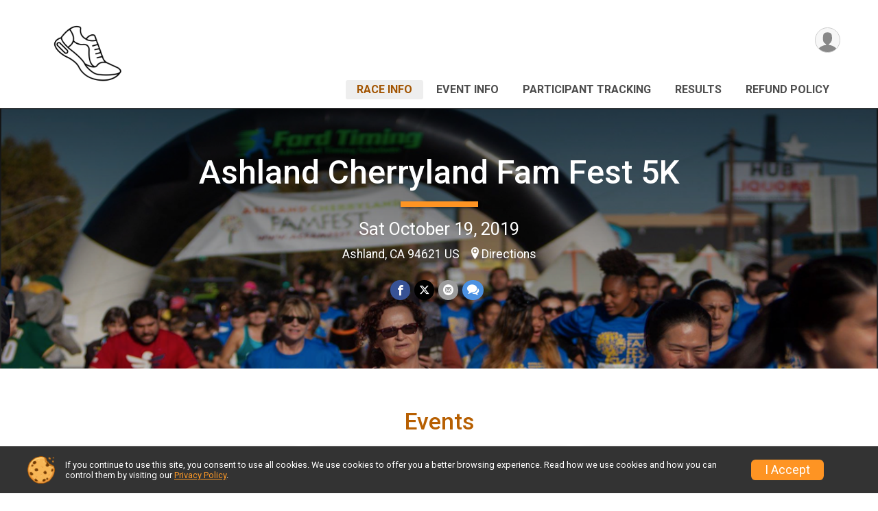

--- FILE ---
content_type: text/html; charset=utf-8
request_url: https://runscore.runsignup.com/Race/CA/Ashland/FamFest5K
body_size: 8677
content:
<!DOCTYPE html>
<html lang="en-US">
	<head>
				<script defer="defer" src="https://cdnjs.runsignup.com/ajax/libs/webfont/1.6.28/webfontloader.js" integrity="sha512-v/wOVTkoU7mXEJC3hXnw9AA6v32qzpknvuUF6J2Lbkasxaxn2nYcl+HGB7fr/kChGfCqubVr1n2sq1UFu3Gh1w==" crossorigin="anonymous"></script>
		<link rel="preconnect" href="https://fonts.gstatic.com" />
		<link rel="preconnect" href="https://www.gstatic.com" />
		<link rel="preconnect" href="https://fonts.googleapis.com" />

				<script defer="defer" type="text/javascript" src="https://d368g9lw5ileu7.cloudfront.net/js/race/templates/raceTemplate3.min.bOzgCU.js"></script>		<script defer="defer" type="text/javascript" src="https://d368g9lw5ileu7.cloudfront.net/js/ui/stickyHeader.min.bLz6Mi.js"></script>
				<script defer="defer" type="text/javascript" src="https://d368g9lw5ileu7.cloudfront.net/js/components/lazyLoad.min.bLGmDc.js"></script>		
				<link rel="stylesheet" type="text/css" href="https://d368g9lw5ileu7.cloudfront.net/css/frameRaceTemplate3.scss.rsu.min.bPB8VX.css" />

		

			<meta name="viewport" content="width=device-width,initial-scale=1,shrink-to-fit=no,viewport-fit=cover" />
	<meta http-equiv="Content-Type" content="text/html;charset=utf-8" />
<meta name="verify-v1" content="pPPI9MXDo069DhV+2itqhV46AR8OWnG+NxzCulTUTns=" />
<meta name="google-site-verification" content="wFyq2zuG7IBY5ilQqEELBypyn04UZIYBgKPHrTMnTUg" />

	<link rel="canonical" href="https://www.bikesignup.com/Race/CA/Ashland/FamFest5K" />

								<link rel="search" type="application/opensearchdescription+xml" title="RunSignup" href="/opensearch.xml" />
	
<title>Ashland Cherryland Fam Fest 5K</title>

	<meta property="og:url" content="https://runscore.runsignup.com/Race/CA/Ashland/FamFest5K" />

		
	<meta property="og:title" content="Ashland Cherryland Fam Fest 5K" />
	<meta name="twitter:title" content="Ashland Cherryland Fam Fest 5K" />
			<meta name="keywords" content="Ashland Cherryland Fam Fest 5K,Ashland CA, Run, Running, Register, Sign Up" />
	<meta name="description" content="The Ashland Cherryland Fam Fest 5K is on Saturday October 19, 2019. It includes the following events: 5K Run/Walk (18+), Youth (17 &amp; Under), and Bikers." />
	<meta property="og:description" content="The Ashland Cherryland Fam Fest 5K is on Saturday October 19, 2019. It includes the following events: 5K Run/Walk (18+), Youth (17 &amp; Under), and Bikers." />
	<meta name="twitter:description" content="The Ashland Cherryland Fam Fest 5K is on Saturday October 19, 2019. It includes the following events: 5K Run/Walk (18+), Youth (17 &amp; Under), and Bikers." />
	<meta property="og:type" content="website" />
				
																<meta property="og:image" content="https://d368g9lw5ileu7.cloudfront.net/img/logos/genericWebsiteLogos/running-shoe-300px.bMjMog.png" />

						
			<meta name="twitter:card" content="summary_large_image" />
			<meta name="twitter:image" content="" />
				<meta property="og:site_name" content="Ashland Cherryland Fam Fest 5K" />

		



		<link rel="icon" href="https://d368g9lw5ileu7.cloudfront.net/img/nonversioned/favicon/runsignup/icon.png" type="image/png" /> 	<link rel="icon" href="https://d368g9lw5ileu7.cloudfront.net/img/nonversioned/favicon/runsignup/icon.svg" type="image/svg+xml" /> 
		<link rel="apple-touch-icon" href="https://d368g9lw5ileu7.cloudfront.net/img/nonversioned/favicon/runsignup/apple-touch-icon.png" /> 
	<link rel="manifest" href="https://d368g9lw5ileu7.cloudfront.net/manifest/runsignup/site.bJOg53.webmanifest" />

				
							


		
				
								<link rel="stylesheet" type="text/css" href="https://d3dq00cdhq56qd.cloudfront.net/c1.bPxM_5.bv5sla/race/67220/0a4ac18fe13a5ae29e6c873d557d35bd/themedRaceTemplate3-otf.scss.css" />
			
				<!-- DYNAMIC_CSS_PLACEHOLDER -->

				
<link rel="stylesheet" type="text/css" href="https://iad-dynamic-assets.runsignup.com/us-east-1-src/prod/iconfonts/ee8f7e0577a3411fb0287beac2f41140/style.css" />
				
	<script type="text/javascript" src="https://cdnjs.runsignup.com/ajax/libs/jquery/3.7.1/jquery.min.js" integrity="sha512-v2CJ7UaYy4JwqLDIrZUI/4hqeoQieOmAZNXBeQyjo21dadnwR+8ZaIJVT8EE2iyI61OV8e6M8PP2/4hpQINQ/g==" crossorigin="anonymous"></script>
	<script type="text/javascript" src="https://cdnjs.runsignup.com/ajax/libs/jqueryui/1.14.1/jquery-ui.min.js" integrity="sha512-MSOo1aY+3pXCOCdGAYoBZ6YGI0aragoQsg1mKKBHXCYPIWxamwOE7Drh+N5CPgGI5SA9IEKJiPjdfqWFWmZtRA==" crossorigin="anonymous"></script>

<script type="application/json" id="sessionJsData">
{
			"csrf": "8s0Mvqa\/MLzR52z6XR605cEiQnZU5+fQ",
		"serverTzOffset": -18000000
}
</script>

<script type="text/javascript" src="https://d368g9lw5ileu7.cloudfront.net/js/session.min.bN4VU_.js"></script><script type="text/javascript" src="https://d368g9lw5ileu7.cloudfront.net/js/utils.min.bPhFFz.js"></script><script type="text/javascript" src="https://d368g9lw5ileu7.cloudfront.net/js/windows.min.bz27OH.js"></script>
	<script defer="defer" type="text/javascript" src="https://d368g9lw5ileu7.cloudfront.net/js/analytics/runalytics.min.bOsW8C.js"></script>	<script type="application/json" id="runalyticsData">
	{
					"raceId": 67220,
			"timezone": "America\/Los_Angeles",
				"analyticsApiBaseUrl": "https:\/\/analytics.runsignup.com\/prod\/",
		"validTrackingSources": [1,100,200,300,400,500,600],
		"validTrackingMediums": [1,200,201,202,203,204,300,400,500,501,600]
	}
	</script>


		
									


	
					<script async src="https://www.googletagmanager.com/gtag/js?id=G-EW8QY8DJRE"></script>
		<script>//<![CDATA[
			window.dataLayer = window.dataLayer || [];
			function gtag(){dataLayer.push(arguments);}
			gtag('js', new Date());
			gtag('config', "G-EW8QY8DJRE"
											);
		//]]></script>
	
															<script async src="https://www.googletagmanager.com/gtag/js?id=G-QKEVS8BTWC"></script>
		<script>//<![CDATA[
			window.dataLayer = window.dataLayer || [];
			function gtag(){dataLayer.push(arguments);}
			gtag('js', new Date());
			gtag('config', "G-QKEVS8BTWC",
				{				"domain": "runscore.runsignup.com",
				"user_type": "public",
				"business_line": "RunSignup",
				"site_type": "Race Site"				}
			);
								//]]></script>
	
				
		
					
				
				<script defer="defer" type="text/javascript" src="https://d368g9lw5ileu7.cloudfront.net/js/ui/rsuMobileNav.min.bO77bH.js"></script>	</head>
	<body data-popup-style="1">

				<a href="#mainContent" class="rsuBtn rsuBtn--xs rsuBtn--themed margin-0 rsuSkipNavLink">Skip to main content</a>

					<div id="blackOverlay" class="overlay overlayBlack"></div>



	<div id="acceptCookies" style="display: none;">
		<p>
			In order to use RunSignup, your browser must accept cookies.  Otherwise, you will not be able to register for races or use other functionality of the website.
			However, your browser doesn't appear to allow cookies by default.
		</p>
					<p>
				<b>Click the “Accept Cookie Policy” button below to accept the use of cookies on your browser.</b>
			</p>
			<p>
				If you still see this message after clicking the link, then your browser settings are likely set to not allow cookies.
				Please try enabling cookies.  You can find instructions at <a href="https://www.whatismybrowser.com/guides/how-to-enable-cookies/auto">https://www.whatismybrowser.com/guides/how-to-enable-cookies/auto</a>.
			</p>
			<hr class="hr--gray" />
			<div class="ta-center submitBackLinks">
				<form method="post" action="/WidgetAux/AcceptCookies" target="acceptCookies">
					<button type="submit" class="rsuBtn rsuBtn--primary">Accept Cookie Policy</button>
				</form>
			</div>
				<iframe name="acceptCookies" height="0" width="0" frameborder="0" scrolling="no"></iframe>
	</div>
	<script type="text/javascript" src="https://d368g9lw5ileu7.cloudfront.net/js/acceptCookiesPopup.min.bEboUX.js"></script>


				

				
		
								
		
				
<nav class="runnerUI3Nav rsuMobileNav rsuMobileNav--left" data-focus="#rsuMobileNavCloseBtn" aria-hidden="true">
	<button type="button" id="rsuMobileNavCloseBtn" class="rsuMobileNav__closeBtn rsuBtn rsuBtn--text--white rsuBtn--padding-xs margin-t-25 margin-l-10 margin-b-0" aria-label="Close or Skip Mobile Navigation"><i class="icon icon-cross fs-md-2 margin-0" aria-hidden="true" ></i></button>
	<div class="rsuMobileNav__content">
		<ul>
											<li class="rsuMobileNav__link">
											<a href="/Race/CA/Ashland/FamFest5K"
													>Race Info</a>
					
														</li>
												<li class="rsuMobileNav__link">
											<a href="/Race/Events/CA/Ashland/FamFest5K"
													>Event Info</a>
					
														</li>
												<li class="rsuMobileNav__link">
											<a href="/Race/FindARunner/?raceId=67220"
													>Participant Tracking</a>
					
														</li>
												<li class="rsuMobileNav__link">
											<a href="/Race/Results/67220"
													>Results</a>
					
														</li>
												<li class="rsuMobileNav__link">
											<a href="/Race/67220/RefundPolicy"
													>Refund Policy</a>
					
														</li>
							</ul>
	</div>
</nav>

				<div class="rsuMobileNavOverlay"></div>

				<div class="rsu-template-wrapper rsuMobileNavPageContainer">
			<div id="transparencyScreen"></div>

						
										
				
<div class="rsu-racesite-template2">
		
			
				
<div class="head">
	<div class="container">
		<div class="flex-parent flex-wrap">
			<button type="button" class="rsuMobileNavMenuBtn" aria-label="Toggle Mobile Navigation"><i class="icon icon-menu" aria-hidden="true" ></i></button>
			<div class="template-race-logo">
								<a href="/Race/CA/Ashland/FamFest5K" >
											<img src="https://d368g9lw5ileu7.cloudfront.net/img/logos/genericWebsiteLogos/running-shoe-300px.bMjMog.png" alt="Ashland Cherryland Fam Fest 5K home" />
									</a>
			</div>
			<div class="flex-1 flex-parent template-head-right flex-direction-column">
				<div class="action-buttons flex-parent align-items-center">
																																																	
					<div class="template-avatar-menu">
						
<button type="button" aria-label="User Menu" class="rsuCircleImg rsuCircleImg--xs "  data-rsu-menu="userRsuMenu" style="background-image: url(https://d368g9lw5ileu7.cloudfront.net/img/user.bOhrdK.svg);"></button>
<div class="rsuMenu padding-0" id="userRsuMenu" hidden="hidden">
	<div class="rsuMenu__content overflow-auto">
		<div class="rsuAccountMenu">
			<div class="rsuAccountMenu__header">
																					<img src="https://d368g9lw5ileu7.cloudfront.net/img/logos/logo-rsu.bIAeuH.svg"
					alt=""
					class="rsuAccountMenu__logo"
					style="width: 200px;"
				/>
			</div>
			<div class="rsuAccountMenu__content">
																		<a href="/Login" class="rsuAccountMenu__link">
						<div class="rsuAccountMenu__link__main">
							<div class="rsuAccountMenu__link__img rsuAccountMenu__link__img--signIn" aria-hidden="true"></div>
							<div class="rsuAccountMenu__link__content">
								<div class="rsuAccountMenu__link__content__title">Sign In</div>
							</div>
						</div>
					</a>

										<a href="/CreateAccount?redirect=%2FRace%2FCA%2FAshland%2FFamFest5K" class="rsuAccountMenu__link">
						<div class="rsuAccountMenu__link__main">
							<div class="rsuAccountMenu__link__img rsuAccountMenu__link__img--createAccount" aria-hidden="true"></div>
							<div class="rsuAccountMenu__link__content">
								<div class="rsuAccountMenu__link__content__title">Create Account</div>
							</div>
						</div>
					</a>

										<a href="https://help.runsignup.com/" class="rsuAccountMenu__link" target="_blank" rel="noopener noreferrer">
						<div class="rsuAccountMenu__link__main">
							<div class="rsuAccountMenu__link__img rsuAccountMenu__link__img--help" aria-hidden="true"></div>
							<div class="rsuAccountMenu__link__content">
								<div class="rsuAccountMenu__link__content__title">Help</div>
							</div>
						</div>
					</a>
							</div>
		</div>
	</div>
</div>

<script defer="defer" type="text/javascript" src="https://d368g9lw5ileu7.cloudfront.net/js/ui/rsuMenu.min.bNnn_m.js"></script>					</div>
				</div>
				<div class="race-navigation flex-1">
					<nav class="runnerUI3Nav">
						<ul class="menu primaryMenu">
																						
	<li class="current">
		<a
							href="/Race/CA/Ashland/FamFest5K"
								>Race Info</a>

					</li>
															
	<li >
		<a
							href="/Race/Events/CA/Ashland/FamFest5K"
								>Event Info</a>

					</li>
															
	<li >
		<a
							href="/Race/FindARunner/?raceId=67220"
								>Participant Tracking</a>

					</li>
															
	<li >
		<a
							href="/Race/Results/67220"
								>Results</a>

					</li>
															
	<li >
		<a
							href="/Race/67220/RefundPolicy"
								>Refund Policy</a>

					</li>
																											</ul>
					</nav>
				</div>
			</div>
								</div>
	</div>
</div>

														
<div class="race-branding ">
		<div class="race-branding-hero">
				
<img
						src="https://d368g9lw5ileu7.cloudfront.net/races/races-67xxx/67220/raceBanner-fWR8wFN1-bDQElW.png"
		srcset="
									https://d368g9lw5ileu7.cloudfront.net/races/races-67xxx/67220/raceBanner-fWR8wFN1-bDQElW.png 1200w,
			https://d368g9lw5ileu7.cloudfront.net/races/races-67xxx/67220/raceBanner-fWR8wFN1-bDQElW-medium.png 960w,
			https://d368g9lw5ileu7.cloudfront.net/races/races-67xxx/67220/raceBanner-fWR8wFN1-bDQElW-small.png 480w
		"
		sizes="
		(min-width: 1500px) 1500px,
		100vw
	"
	border="0" alt=""
/>
	</div>

	<div class="container">
		<div class="bs3-row">
			<div class="col-md-8 centered race-details">
								<h1 class="runnerUITitle " >
											<a href="/Race/CA/Ashland/FamFest5K">Ashland Cherryland Fam Fest 5K</a>
																			</h1>

													<div class="short-divider"></div>
								
				<div class="race-date">
										
																				Sat October 19, 2019
									
							</div>
				<div class="race-location">
																							Ashland, CA 94621 US
																						<span class="directions">
							<a class="hasTouchscreenUrl icon-location2" href="/Race/Info/CA/Ashland/FamFest5K#directions" data-touch-href="https://maps.apple.com/?daddr=6335+E.+14th+St.%2CAshland+CA+94621">Directions</a>
						</span>
									</div>
				<div class="race-socialshare">
					<div class="shareLinks">
																											




	
				
						
											
						






<div class="rsuSocialMediaBtnGroup padding-10">
		<button type="button" class="rsuSocialMediaBtn icon icon-facebook rsuSocialMediaBtn--fb rsuSocialMediaBtn--small" aria-label="Share on Facebook"
		data-share-type="facebook"
		data-url=""
	>
	</button>
	
		<button type="button" class="rsuSocialMediaBtn icon icon-twitter-x rsuSocialMediaBtn--tw rsuSocialMediaBtn--small" data-share-type="twitter" data-popup-id-prefix="raceShareLink" aria-label="Share on Twitter"></button>
	
	<div id="raceShareLink-socialSharePopup-twitter" hidden="hidden" data-append-url="true">
		<div class="formInput margin-t-15">
			<label class="formInput__label margin-t-5" for="socialShareTwitterMessage">Enter your Tweet</label>
			<textarea rows="5" cols="100" class="noTinyMce margin-t-5" id="socialShareTwitterMessage" placeholder="Your Message" required="required">	Check out this race! </textarea>
		</div>

				<div data-action="post">
			<div class="ta-center submitBackLinks">
				<a href="#" rel="me" target="_blank" class="submit rsuBtn rsuBtn--twitter margin-0"><i class="icon icon-twitter-x margin-r-10" aria-hidden="true" ></i> Tweet</a>
			</div>
		</div>
	</div>

				<button type="button" class="rsuSocialMediaBtn icon icon-mail4 rsuSocialMediaBtn--gray rsuSocialMediaBtn--small" aria-label="Share via Email"
		data-share-type="email"
		data-default-recipient=""
		data-email-subject="Check out this race!"
		data-email-body="Check out this race!"
		data-append-current-url="true"
	>
	</button>
		<button type="button" class="rsuSocialMediaBtn icon icon-bubbles2 rsuSocialMediaBtn--sms rsuSocialMediaBtn--small" data-share-type="sms" data-popup-id-prefix="raceShareLink" aria-label="Share through Text"></button>
	
		<div id="raceShareLink-socialSharePopup-sms" hidden="hidden" data-append-url="true">
		<div class="formInput margin-t-15">
			<label class="formInput__label" for="socialShareSmsMessage">Enter your message</label>
			<textarea rows="5" cols="100" class="noTinyMce margin-t-5" id="socialShareSmsMessage" placeholder="Your Message" required="required">Check out this race!</textarea>
		</div>
		<p class="padding-0 ta-center fs-xs-2">Please be advised that utilizing this text feature may result in additional SMS and data charges from your mobile service provider. </p>
		<div data-action="send">
			<div class="ta-center submitBackLinks">
				<a href="" class="submit rsuBtn rsuBtn--twitter margin-0"><i class="icon icon-bubble" aria-hidden="true" ></i> Send Text</a>
			</div>
		</div>
	</div>
</div>

<script defer="defer" type="text/javascript" src="https://d368g9lw5ileu7.cloudfront.net/js/rsuSocialMediaButtons.min.bMZnZw.js"></script>																		</div>
				</div>
				<div class="racejoy">
														</div>
			</div>
		</div>
	</div>

		
	<span class="hero-opacity"></span>
	<span class="gradient"></span>
</div>
					
				
		<script type="application/ld+json">{"@context":"http:\/\/schema.org","@type":"SportsEvent","additionalType":"Product","name":"Ashland Cherryland Fam Fest 5K","location":{"@type":"Place","name":"Ashland","address":{"@type":"PostalAddress","streetAddress":"6335 E. 14th St.","addressLocality":"Ashland","postalCode":"94621","addressRegion":"CA","addressCountry":"US"}},"startDate":"2019-10-19T08:30:00-07:00","description":"Join us in a 5K Run, Walk, or Roll event in the Ashland and Cherryland Community. The 5K race will start at 9:00 AM at the local&nbsp;REACH Ashland Youth Center&nbsp;and will take you through the beautiful community of Ashland.\r\nAfterwards, there will be a fun Family Festival with food, an array of activities for all ages, performances from local groups, and great booths that include our local sports teams: the Oakland Raiders and Golden State Warriors.\r\nThis race welcomes people of all ages, so join us in this year&rsquo;s 2019 fun-filled Ashland Cherryland 5k race!\r\nIncludes a free T-Shirt, bib, goody bag, and prizes for top finishers.","url":"https:\/\/runscore.runsignup.com\/Race\/CA\/Ashland\/FamFest5K","image":"https:\/\/d368g9lw5ileu7.cloudfront.net\/races\/races-67xxx\/67220\/raceBanner-fWR8wFN1-bDQElW.png","organizer":{"@type":"Organization","name":"Ashland Cherryland Fam Fest 5K","url":"https:\/\/runscore.runsignup.com\/"}}</script>

							
			
								<div class="race-content">
			<main id="mainContent">
																																<div class="container">
						

		

			
	
	

		<div class="rsuEventTileContainer ">

					<div class="ta-center margin-b-20">
				<h2>Events</h2>
			</div>
		
				
				
				
				<div class="d-grid grid-gap-20 eventGrid ">
			<div  >
	<div class=" rsuBorderTop rsuTile border-0 rounded-3 lt-gray rsuEventTile">
						<div class="rsuEventTile__content">
									<h2 class="rsuEventTile__header">
				<a href="/Race/Events/CA/Ashland/FamFest5K#event-346059">5K Run/Walk (18+)</a>
			</h2>

			<div class="rsuEventTile__information">
								
								
																																																												
						
																					<div class="rsuEventTile__time">
									<span class="sr-only">Time:</span>
									8:30AM PDT
																	</div>
																						
								<div class="rsuEventTile__description">
																															</div>
			</div>
			<div class="rsuEventTile__actionBtn">
							</div>
		</div>

					</div>
</div>

<script defer="defer" type="text/javascript" src="https://d368g9lw5ileu7.cloudfront.net/js/ui/rsuRibbon.min.bO8Qam.js"></script>																																									


<div  >
	<div class=" rsuBorderTop rsuTile border-0 rounded-3 lt-gray rsuEventTile">
						<div class="rsuEventTile__content">
									<h2 class="rsuEventTile__header">
				<a href="/Race/Events/CA/Ashland/FamFest5K#event-346060">Youth (17 &amp; Under)</a>
			</h2>

			<div class="rsuEventTile__information">
								
								
																																																												
						
																					<div class="rsuEventTile__time">
									<span class="sr-only">Time:</span>
									8:30AM PDT
																	</div>
																						
								<div class="rsuEventTile__description">
																															</div>
			</div>
			<div class="rsuEventTile__actionBtn">
							</div>
		</div>

					</div>
</div>

																																									


<div  >
	<div class=" rsuBorderTop rsuTile border-0 rounded-3 lt-gray rsuEventTile">
						<div class="rsuEventTile__content">
									<h2 class="rsuEventTile__header">
				<a href="/Race/Events/CA/Ashland/FamFest5K#event-351493">Bikers</a>
			</h2>

			<div class="rsuEventTile__information">
								
								
																																																												
						
																					<div class="rsuEventTile__time">
									<span class="sr-only">Time:</span>
									8:30AM PDT
																	</div>
																						
								<div class="rsuEventTile__description">
																															</div>
			</div>
			<div class="rsuEventTile__actionBtn">
							</div>
		</div>

					</div>
</div>
		</div>

				
	</div>

<script defer="defer" type="text/javascript" src="https://d368g9lw5ileu7.cloudfront.net/js/race/templates/raceTemplateEvents.min.bFD2Ky.js"></script>					</div>
								<div class="container">
					<div class="bs4-row">
						<div class="col-md-12">
														
							



	

<section class="orderable noBorder">
<div class="margin-b-25">
<h2>Place</h2>
<div>
6335 E. 14th St.<br/>
Ashland, CA US 94621
</div>
</div>
</section>
<section class="orderable noBorder">
<div>
<h2>Description</h2>
<div class="margin-b-25">
<div id="raceFullDesc">
<p>Join us in a 5K Run, Walk, or Roll event in the Ashland and Cherryland Community. The 5K race will start at 9:00 AM at the local&nbsp;REACH Ashland Youth Center&nbsp;and will take you through the beautiful community of Ashland.</p>
<p>Afterwards, there will be a fun Family Festival with food, an array of activities for all ages, performances from local groups, and great booths that include our local sports teams: the Oakland Raiders and Golden State Warriors.</p>
<p>This race welcomes people of all ages, so join us in this year&rsquo;s 2019 fun-filled Ashland Cherryland 5k race!</p>
<p>Includes a free T-Shirt, bib, goody bag, and prizes for top finishers.</p>
</div>
</div>
</div>
</section>
<section id="contactFormSection" class="orderable noBorder">
<div class="margin-b-25">
<h2>Race Contact Info</h2>
<div>
<section
class="noBorder contactFormSection padding-0">
<p class="hideContactForm">If you have any questions about this race, click the button below.</p>
<button type="button" class="rsuBtn rsuBtn--md hideContactFormBtn
rsuBtn--primary" aria-label="Click to reveal the contact form for questions">Questions?</button>
<div class="contactFormTemplate" hidden="hidden">
<form method="post" class="contactForm" action="/Race/Contact/67220">
<div data-action="fields">
<div class="bs4-row margin-t-10">
<div class="col-sm-6 col-md-4 margin-b-15 formInput">
<label class="formInput__label d-block margin-b-5" for="contactFormName">Name <span class="required" aria-label="Required information">*</span></label>
<input type="text" class="input-full-width" id="contactFormName" name="name" required="required" />
</div>
<div class="col-sm-6 col-md-4 margin-b-15 formInput">
<label class="formInput__label d-block margin-b-5" for="contactFormEmail">Email <span class="required" aria-label="Required information">*</span></label>
<input type="email" class="input-full-width" id="contactFormEmail" name="email" required="required" />
</div>
<div class="col-sm-6 col-md-4 margin-b-15 formInput">
<label class="formInput__label d-block margin-b-5" for="contactFormPhone">Phone</label>
<input type="tel" class="input-full-width" id="contactFormPhone" name="phone" />
</div>
<div class="col-md-12 margin-b-15 formInput">
<label class="formInput__label d-block margin-b-5" for="contactFormMessage">Question/Message <span class="required" aria-label="Required information">*</span></label>
<textarea rows="5" cols="50" class="input-full-width" id="contactFormMessage" name="msg" required="required"></textarea>
</div>
<div class="col-md-12 }">
<div class="margin-tb-10 d-inline-block">
<script defer="defer" src="https://www.google.com/recaptcha/api.js?hl=en"></script>
<div class="g-recaptcha" data-sitekey="6LcdnRATAAAAAA4C48ibTO2oi9ikfu_Avc1VfsZP"></div>
</div>
</div>
</div>
<div class="submitBackLinks">
<button type="submit" class="rsuBtn rsuBtn--md
rsuBtn--primary">Send Message</button>
<button type="button" class="rsuBtn rsuBtn--gray rsuBtn--md contactFormCancel" value="cancel">Cancel</button>
<input type="hidden" name="spamCheckMd5" value="26972a74cf6b18a787501d1da52c5476" />
<input type="hidden" name="spamCheck" value="" />
<script type="text/javascript">//<![CDATA[
$(function() {
$("input[name='spamCheck']").val("1769382809");
});
//]]></script>
<input type="hidden" name="csrf" value="8s0Mvqa/MLzR52z6XR605cEiQnZU5+fQ" />
</div>
</div>
<div data-action="submitting" style="display: none;" hidden="hidden">
<p>Please wait while we submit your question/message.</p>
</div>
<div data-action="complete" style="display: none;" hidden="hidden">
<p>Your question/message has been sent to the race director.</p>
</div>
</form>
</div>
<script type="text/javascript" src="https://d368g9lw5ileu7.cloudfront.net/js/components/contactForm.min.bMCyPH.js"></script></section>
</div>
</div>
</section>
<section class="orderable noBorder overflow-auto">
<section class="orderable noBorder overflow-auto">
<div class="margin-b-25">
</div>
</section>
</section>
<section class="noBorder">
<div class="margin-b-25">
<h2 id="directions" name="directions">Directions</h2>
<div>
<a class="touchscreenOnly" style="display: none;" href="https://maps.apple.com/?daddr=6335+E.+14th+St.%2CAshland+CA+94621">Open in External Application</a>
<div class="map-wrapper">
<div class="rsuTile margin-t-10">
<button id="raceLocationMapBtn" type="button" class="rsuBtn rsuBtn--text-whitebg rsuBtn--lg rsuBtn--full-width padding-30 margin-0" data-map-src="https://www.google.com/maps/embed/v1/place?q=6335+E.+14th+St.++Ashland%2C+CA+US+94621&amp;zoom=10&amp;key=AIzaSyCfJWZshhNwB8Vrm13dSQGO8w3aRjUCgjE" style="background-image: url(https://d368g9lw5ileu7.cloudfront.net/img/map-btn-bgd.bFk0e5.png);"><i class="icon icon-location2" aria-hidden="true" ></i>View Map</button>
<div id="raceLocationMap" hidden="hidden" style="height: 400px;"></div>
</div>
</div>
</div>
</div>
</section>
<h2 class="tt-upper">Race Participant Survey</h2>
<p class="margin-b-25">Please complete the following survey to help us better understand your race experience.</p>
<form method="post" id="participantSurveyForm">
<fieldset class="rsuRadioButtonGroup">
<legend class="formInput__label fs-md-2">Did you participate in the race?</legend>
<div class="d-flex gap1">
<label class="rsuRadioSelector rsuRadioSelector--secondary rsuRadioSelector--inverted" style="width: 100px">
<input type="radio" class="rsuRadioSelector__radio surveySubmitTrigger" name="did_participate" value="T"
/>
<span class="rsuRadioSelector__selector">
<i class="icon icon-radio-unchecked" aria-hidden="true" ></i>
<i class="icon icon-radio-checked2" aria-hidden="true" ></i>
<span>Yes</span>
</span>
</label>
<label class="rsuRadioSelector rsuRadioSelector--secondary rsuRadioSelector--inverted" style="width: 100px">
<input type="radio" class="rsuRadioSelector__radio surveySubmitTrigger" name="did_participate" value="F"
/>
<span class="rsuRadioSelector__selector">
<i class="icon icon-radio-unchecked" aria-hidden="true" ></i>
<i class="icon icon-radio-checked2" aria-hidden="true" ></i>
<span>No</span>
</span>
</label>
</div>
<div class="error borderedError"></div>
</fieldset>
<div class="margin-t-25">
<fieldset class="rsuRadioButtonGroup">
<legend class="formInput__label fs-md-2">Would you recommend this race to a friend?</legend>
<div class="d-flex gap1">
<label class="radio-button-primary radio-button-lg radio-button--inverted">
<div class="note margin-b-5 ">Not Likely</div>
<input type="radio" class="radio surveySubmitTrigger" name="would_recommend" value="0"
/>
<span class="radio-selector">
0
</span>
</label>
<label class="radio-button-primary radio-button-lg radio-button--inverted">
<div class="note margin-b-5 ">&nbsp;</div>
<input type="radio" class="radio surveySubmitTrigger" name="would_recommend" value="1"
/>
<span class="radio-selector">
1
</span>
</label>
<label class="radio-button-primary radio-button-lg radio-button--inverted">
<div class="note margin-b-5 ">&nbsp;</div>
<input type="radio" class="radio surveySubmitTrigger" name="would_recommend" value="2"
/>
<span class="radio-selector">
2
</span>
</label>
<label class="radio-button-primary radio-button-lg radio-button--inverted">
<div class="note margin-b-5 ">&nbsp;</div>
<input type="radio" class="radio surveySubmitTrigger" name="would_recommend" value="3"
/>
<span class="radio-selector">
3
</span>
</label>
<label class="radio-button-primary radio-button-lg radio-button--inverted">
<div class="note margin-b-5 ">&nbsp;</div>
<input type="radio" class="radio surveySubmitTrigger" name="would_recommend" value="4"
/>
<span class="radio-selector">
4
</span>
</label>
<label class="radio-button-primary radio-button-lg radio-button--inverted">
<div class="note margin-b-5 ">&nbsp;</div>
<input type="radio" class="radio surveySubmitTrigger" name="would_recommend" value="5"
/>
<span class="radio-selector">
5
</span>
</label>
<label class="radio-button-primary radio-button-lg radio-button--inverted">
<div class="note margin-b-5 ">&nbsp;</div>
<input type="radio" class="radio surveySubmitTrigger" name="would_recommend" value="6"
/>
<span class="radio-selector">
6
</span>
</label>
<label class="radio-button-primary radio-button-lg radio-button--inverted">
<div class="note margin-b-5 ">&nbsp;</div>
<input type="radio" class="radio surveySubmitTrigger" name="would_recommend" value="7"
/>
<span class="radio-selector">
7
</span>
</label>
<label class="radio-button-primary radio-button-lg radio-button--inverted">
<div class="note margin-b-5 ">&nbsp;</div>
<input type="radio" class="radio surveySubmitTrigger" name="would_recommend" value="8"
/>
<span class="radio-selector">
8
</span>
</label>
<label class="radio-button-primary radio-button-lg radio-button--inverted">
<div class="note margin-b-5 ">&nbsp;</div>
<input type="radio" class="radio surveySubmitTrigger" name="would_recommend" value="9"
/>
<span class="radio-selector">
9
</span>
</label>
<label class="radio-button-primary radio-button-lg radio-button--inverted">
<div class="note margin-b-5 ta-right margin-r-10">Very Likely</div>
<input type="radio" class="radio surveySubmitTrigger" name="would_recommend" value="10"
/>
<span class="radio-selector">
10
</span>
</label>
</div>
<div class="error borderedError"></div>
</fieldset>
</div>
<div class="margin-t-15">
<button type="button" class="rsuBtn rsuBtn--secondary rsuExpando fs-sm-2 margin-0 margin-b-10" data-content-id="race_participant_survey_additional_notes" aria-controls="race_participant_survey_additional_notes">Additional Notes</button>
<div class="rsuExpando__content formInput" id="race_participant_survey_additional_notes" aria-expanded="false" hidden="hidden">
<textarea name="additional_notes" class="surveySubmitTrigger" rows="15" cols="100" placeholder="Please add any additional comments here!"></textarea>
</div>
</div>
<div id="participantSurveySubmitContainer" hidden="hidden">
<div class="margin-t-10">
<div class="g-recaptcha" data-sitekey="6LcdnRATAAAAAA4C48ibTO2oi9ikfu_Avc1VfsZP"></div>
<script defer="defer" type="text/javascript" src="https://www.google.com/recaptcha/api.js?hl=en"></script>
</div>
<div class="submitBackLinks">
<button type="submit" class="rsuBtn rsuBtn--primary">Submit Survey</button>
<input type="hidden" name="csrf" value="8s0Mvqa/MLzR52z6XR605cEiQnZU5+fQ" />
</div>
</div>
</form>
<script defer="defer" type="text/javascript" src="https://d368g9lw5ileu7.cloudfront.net/js/ui/expando.min.bObPAI.js"></script>

<script defer="defer" type="text/javascript" src="https://d368g9lw5ileu7.cloudfront.net/js/race/infoTableRaceLocationMap.min.bFk0e5.js"></script>
<div hidden="hidden"><form method="post" action="/Fraud/Contact"><label>Email</label><input type="email" name="email"/><label>Comment</label><textarea name="comment"></textarea><input type="hidden" name="csrf" value="8s0Mvqa/MLzR52z6XR605cEiQnZU5+fQ" /><button type="submit">Submit</button></form></div>
						</div>
											</div>
				</div>
			</main>
		</div>
	
		
<div class="race-footer noPrint">
		

		
	<div class="bs4-row no-gutters race-footer-navigation">
		<div class="col-md-12">
			<div class="container">
				<div class="bs4-row foot-nav-column ">
																<div class="col-md-3 col-sm-3 race-footer-logo">
							<div class="race-logo-footer">
								<span class="footer-scale">
																		
																												<img src="https://d368g9lw5ileu7.cloudfront.net/img/logos/genericWebsiteLogos/running-shoe-300px.bMjMog.png" alt="Ashland Cherryland Fam Fest 5K" />
																	</span>
							</div>
						</div>
					
																							<div class="col-md-3 col-sm-3 foot-nav-items">
								<ul>
																																																															<li>
													<a href="/Race/CA/Ashland/FamFest5K" class="foot-nav-item">Race Info</a>
												</li>
																																																																																				<li>
													<a href="/Race/Results/67220" class="foot-nav-item">Results</a>
												</li>
																																						</ul>
							</div>
													<div class="col-md-3 col-sm-3 foot-nav-items">
								<ul>
																																																															<li>
													<a href="/Race/Events/CA/Ashland/FamFest5K" class="foot-nav-item">Event Info</a>
												</li>
																																																																																				<li>
													<a href="/Race/67220/RefundPolicy" class="foot-nav-item">Refund Policy</a>
												</li>
																																						</ul>
							</div>
													<div class="col-md-3 col-sm-3 foot-nav-items">
								<ul>
																																																															<li>
													<a href="/Race/FindARunner/?raceId=67220" class="foot-nav-item">Participant Tracking</a>
												</li>
																																						</ul>
							</div>
															</div>
			</div>
		</div>
	</div>

	<div class="bs4-row no-gutters race-copyright">
				<div class="col-md-12">
			<div class="container">										<footer>
											<span class="copyrightText">Powered by RunSignup, &copy; 2026</span>
					
																																				<span class="alignRight margin-r-15">
							<a href="/Race/67220/PrivacyPolicy">Privacy Policy</a> |
							<a id="footerContactLink" href="/Race/Info/CA/Ashland/FamFest5K#contactFormSection" target="_blank" rel="noopener noreferrer">Contact This Race</a>
						</span>
									</footer>
						</div>		</div>
	</div>
</div>

	<script defer="defer" src="https://cdnjs.runsignup.com/ajax/libs/popper.js/2.11.8/umd/popper.min.js" integrity="sha512-TPh2Oxlg1zp+kz3nFA0C5vVC6leG/6mm1z9+mA81MI5eaUVqasPLO8Cuk4gMF4gUfP5etR73rgU/8PNMsSesoQ==" crossorigin="anonymous"></script>
	<script defer="defer" src="https://cdnjs.runsignup.com/ajax/libs/tippy.js/6.3.7/tippy.umd.min.js" integrity="sha512-2TtfktSlvvPzopzBA49C+MX6sdc7ykHGbBQUTH8Vk78YpkXVD5r6vrNU+nOmhhl1MyTWdVfxXdZfyFsvBvOllw==" crossorigin="anonymous"></script>

		</div>

			
						
		</div>

				




														



<div id="cookiePolicyPopup" class="drawer drawer--bottom">
	<div class="drawer__content flex-parent flex-responsive align-items-center">
		<img src="https://d368g9lw5ileu7.cloudfront.net/img/frontend2018/cookie-img.bFehfM.png" width="40" height="40" alt="" class="margin-r-15 margin-r-0-medium-down hidden-phone" />
				<div class="flex-2 margin-r-15 hidden-md-down">
			<p class="fs-xs-2 margin-0 padding-tb-5 lh-initial">
				If you continue to use this site, you consent to use all cookies. We use cookies to offer you a better browsing experience. Read how we use cookies and how you can control them by visiting our <a href="/About-Us/Privacy-Policy" target="_blank">Privacy Policy</a>.
			</p>
		</div>
				<div class="flex-2 hidden-md-up">
			<p class="fs-sm-1 margin-0 padding-tb-5 lh-initial">
				If you continue to use this site, you consent to use all cookies. <button type="button" class="rsuExpando bkg-none border-0 color-inherit fs-sm-1" data-content-id="cookieMsg" aria-controls="cookieMsg">Learn More</button>
			</p>
			<div class="rsuExpando__content" id="cookieMsg" aria-expanded="false" hidden="hidden">
				<p class="fs-xs-2 margin-0">We use cookies to offer you a better browsing experience. Read how we use cookies and how you can control them by visiting our <a href="/About-Us/Privacy-Policy" target="_blank">Privacy Policy</a>.</p>
			</div>
		</div>
				<button type="button" class="rsuBtn rsuBtn--secondary rsuBtn--sm">I Accept</button>
	</div>
</div>

<script defer="defer" type="text/javascript" src="https://d368g9lw5ileu7.cloudfront.net/js/frontend.min.bOuWg-.js"></script>						

																			
		
		
		
		
		
		
		
		
		
		
		
			
						
				
		
		
		
		
		
		
		
				
		
		
		
		
			
									
				
	</body>
</html>
<!-- Response time: 0.104101 --><!-- DB: N -->

--- FILE ---
content_type: text/html; charset=utf-8
request_url: https://www.google.com/recaptcha/api2/anchor?ar=1&k=6LcdnRATAAAAAA4C48ibTO2oi9ikfu_Avc1VfsZP&co=aHR0cHM6Ly9ydW5zY29yZS5ydW5zaWdudXAuY29tOjQ0Mw..&hl=en&v=PoyoqOPhxBO7pBk68S4YbpHZ&size=normal&anchor-ms=20000&execute-ms=30000&cb=8va02qy7gxkg
body_size: 49544
content:
<!DOCTYPE HTML><html dir="ltr" lang="en"><head><meta http-equiv="Content-Type" content="text/html; charset=UTF-8">
<meta http-equiv="X-UA-Compatible" content="IE=edge">
<title>reCAPTCHA</title>
<style type="text/css">
/* cyrillic-ext */
@font-face {
  font-family: 'Roboto';
  font-style: normal;
  font-weight: 400;
  font-stretch: 100%;
  src: url(//fonts.gstatic.com/s/roboto/v48/KFO7CnqEu92Fr1ME7kSn66aGLdTylUAMa3GUBHMdazTgWw.woff2) format('woff2');
  unicode-range: U+0460-052F, U+1C80-1C8A, U+20B4, U+2DE0-2DFF, U+A640-A69F, U+FE2E-FE2F;
}
/* cyrillic */
@font-face {
  font-family: 'Roboto';
  font-style: normal;
  font-weight: 400;
  font-stretch: 100%;
  src: url(//fonts.gstatic.com/s/roboto/v48/KFO7CnqEu92Fr1ME7kSn66aGLdTylUAMa3iUBHMdazTgWw.woff2) format('woff2');
  unicode-range: U+0301, U+0400-045F, U+0490-0491, U+04B0-04B1, U+2116;
}
/* greek-ext */
@font-face {
  font-family: 'Roboto';
  font-style: normal;
  font-weight: 400;
  font-stretch: 100%;
  src: url(//fonts.gstatic.com/s/roboto/v48/KFO7CnqEu92Fr1ME7kSn66aGLdTylUAMa3CUBHMdazTgWw.woff2) format('woff2');
  unicode-range: U+1F00-1FFF;
}
/* greek */
@font-face {
  font-family: 'Roboto';
  font-style: normal;
  font-weight: 400;
  font-stretch: 100%;
  src: url(//fonts.gstatic.com/s/roboto/v48/KFO7CnqEu92Fr1ME7kSn66aGLdTylUAMa3-UBHMdazTgWw.woff2) format('woff2');
  unicode-range: U+0370-0377, U+037A-037F, U+0384-038A, U+038C, U+038E-03A1, U+03A3-03FF;
}
/* math */
@font-face {
  font-family: 'Roboto';
  font-style: normal;
  font-weight: 400;
  font-stretch: 100%;
  src: url(//fonts.gstatic.com/s/roboto/v48/KFO7CnqEu92Fr1ME7kSn66aGLdTylUAMawCUBHMdazTgWw.woff2) format('woff2');
  unicode-range: U+0302-0303, U+0305, U+0307-0308, U+0310, U+0312, U+0315, U+031A, U+0326-0327, U+032C, U+032F-0330, U+0332-0333, U+0338, U+033A, U+0346, U+034D, U+0391-03A1, U+03A3-03A9, U+03B1-03C9, U+03D1, U+03D5-03D6, U+03F0-03F1, U+03F4-03F5, U+2016-2017, U+2034-2038, U+203C, U+2040, U+2043, U+2047, U+2050, U+2057, U+205F, U+2070-2071, U+2074-208E, U+2090-209C, U+20D0-20DC, U+20E1, U+20E5-20EF, U+2100-2112, U+2114-2115, U+2117-2121, U+2123-214F, U+2190, U+2192, U+2194-21AE, U+21B0-21E5, U+21F1-21F2, U+21F4-2211, U+2213-2214, U+2216-22FF, U+2308-230B, U+2310, U+2319, U+231C-2321, U+2336-237A, U+237C, U+2395, U+239B-23B7, U+23D0, U+23DC-23E1, U+2474-2475, U+25AF, U+25B3, U+25B7, U+25BD, U+25C1, U+25CA, U+25CC, U+25FB, U+266D-266F, U+27C0-27FF, U+2900-2AFF, U+2B0E-2B11, U+2B30-2B4C, U+2BFE, U+3030, U+FF5B, U+FF5D, U+1D400-1D7FF, U+1EE00-1EEFF;
}
/* symbols */
@font-face {
  font-family: 'Roboto';
  font-style: normal;
  font-weight: 400;
  font-stretch: 100%;
  src: url(//fonts.gstatic.com/s/roboto/v48/KFO7CnqEu92Fr1ME7kSn66aGLdTylUAMaxKUBHMdazTgWw.woff2) format('woff2');
  unicode-range: U+0001-000C, U+000E-001F, U+007F-009F, U+20DD-20E0, U+20E2-20E4, U+2150-218F, U+2190, U+2192, U+2194-2199, U+21AF, U+21E6-21F0, U+21F3, U+2218-2219, U+2299, U+22C4-22C6, U+2300-243F, U+2440-244A, U+2460-24FF, U+25A0-27BF, U+2800-28FF, U+2921-2922, U+2981, U+29BF, U+29EB, U+2B00-2BFF, U+4DC0-4DFF, U+FFF9-FFFB, U+10140-1018E, U+10190-1019C, U+101A0, U+101D0-101FD, U+102E0-102FB, U+10E60-10E7E, U+1D2C0-1D2D3, U+1D2E0-1D37F, U+1F000-1F0FF, U+1F100-1F1AD, U+1F1E6-1F1FF, U+1F30D-1F30F, U+1F315, U+1F31C, U+1F31E, U+1F320-1F32C, U+1F336, U+1F378, U+1F37D, U+1F382, U+1F393-1F39F, U+1F3A7-1F3A8, U+1F3AC-1F3AF, U+1F3C2, U+1F3C4-1F3C6, U+1F3CA-1F3CE, U+1F3D4-1F3E0, U+1F3ED, U+1F3F1-1F3F3, U+1F3F5-1F3F7, U+1F408, U+1F415, U+1F41F, U+1F426, U+1F43F, U+1F441-1F442, U+1F444, U+1F446-1F449, U+1F44C-1F44E, U+1F453, U+1F46A, U+1F47D, U+1F4A3, U+1F4B0, U+1F4B3, U+1F4B9, U+1F4BB, U+1F4BF, U+1F4C8-1F4CB, U+1F4D6, U+1F4DA, U+1F4DF, U+1F4E3-1F4E6, U+1F4EA-1F4ED, U+1F4F7, U+1F4F9-1F4FB, U+1F4FD-1F4FE, U+1F503, U+1F507-1F50B, U+1F50D, U+1F512-1F513, U+1F53E-1F54A, U+1F54F-1F5FA, U+1F610, U+1F650-1F67F, U+1F687, U+1F68D, U+1F691, U+1F694, U+1F698, U+1F6AD, U+1F6B2, U+1F6B9-1F6BA, U+1F6BC, U+1F6C6-1F6CF, U+1F6D3-1F6D7, U+1F6E0-1F6EA, U+1F6F0-1F6F3, U+1F6F7-1F6FC, U+1F700-1F7FF, U+1F800-1F80B, U+1F810-1F847, U+1F850-1F859, U+1F860-1F887, U+1F890-1F8AD, U+1F8B0-1F8BB, U+1F8C0-1F8C1, U+1F900-1F90B, U+1F93B, U+1F946, U+1F984, U+1F996, U+1F9E9, U+1FA00-1FA6F, U+1FA70-1FA7C, U+1FA80-1FA89, U+1FA8F-1FAC6, U+1FACE-1FADC, U+1FADF-1FAE9, U+1FAF0-1FAF8, U+1FB00-1FBFF;
}
/* vietnamese */
@font-face {
  font-family: 'Roboto';
  font-style: normal;
  font-weight: 400;
  font-stretch: 100%;
  src: url(//fonts.gstatic.com/s/roboto/v48/KFO7CnqEu92Fr1ME7kSn66aGLdTylUAMa3OUBHMdazTgWw.woff2) format('woff2');
  unicode-range: U+0102-0103, U+0110-0111, U+0128-0129, U+0168-0169, U+01A0-01A1, U+01AF-01B0, U+0300-0301, U+0303-0304, U+0308-0309, U+0323, U+0329, U+1EA0-1EF9, U+20AB;
}
/* latin-ext */
@font-face {
  font-family: 'Roboto';
  font-style: normal;
  font-weight: 400;
  font-stretch: 100%;
  src: url(//fonts.gstatic.com/s/roboto/v48/KFO7CnqEu92Fr1ME7kSn66aGLdTylUAMa3KUBHMdazTgWw.woff2) format('woff2');
  unicode-range: U+0100-02BA, U+02BD-02C5, U+02C7-02CC, U+02CE-02D7, U+02DD-02FF, U+0304, U+0308, U+0329, U+1D00-1DBF, U+1E00-1E9F, U+1EF2-1EFF, U+2020, U+20A0-20AB, U+20AD-20C0, U+2113, U+2C60-2C7F, U+A720-A7FF;
}
/* latin */
@font-face {
  font-family: 'Roboto';
  font-style: normal;
  font-weight: 400;
  font-stretch: 100%;
  src: url(//fonts.gstatic.com/s/roboto/v48/KFO7CnqEu92Fr1ME7kSn66aGLdTylUAMa3yUBHMdazQ.woff2) format('woff2');
  unicode-range: U+0000-00FF, U+0131, U+0152-0153, U+02BB-02BC, U+02C6, U+02DA, U+02DC, U+0304, U+0308, U+0329, U+2000-206F, U+20AC, U+2122, U+2191, U+2193, U+2212, U+2215, U+FEFF, U+FFFD;
}
/* cyrillic-ext */
@font-face {
  font-family: 'Roboto';
  font-style: normal;
  font-weight: 500;
  font-stretch: 100%;
  src: url(//fonts.gstatic.com/s/roboto/v48/KFO7CnqEu92Fr1ME7kSn66aGLdTylUAMa3GUBHMdazTgWw.woff2) format('woff2');
  unicode-range: U+0460-052F, U+1C80-1C8A, U+20B4, U+2DE0-2DFF, U+A640-A69F, U+FE2E-FE2F;
}
/* cyrillic */
@font-face {
  font-family: 'Roboto';
  font-style: normal;
  font-weight: 500;
  font-stretch: 100%;
  src: url(//fonts.gstatic.com/s/roboto/v48/KFO7CnqEu92Fr1ME7kSn66aGLdTylUAMa3iUBHMdazTgWw.woff2) format('woff2');
  unicode-range: U+0301, U+0400-045F, U+0490-0491, U+04B0-04B1, U+2116;
}
/* greek-ext */
@font-face {
  font-family: 'Roboto';
  font-style: normal;
  font-weight: 500;
  font-stretch: 100%;
  src: url(//fonts.gstatic.com/s/roboto/v48/KFO7CnqEu92Fr1ME7kSn66aGLdTylUAMa3CUBHMdazTgWw.woff2) format('woff2');
  unicode-range: U+1F00-1FFF;
}
/* greek */
@font-face {
  font-family: 'Roboto';
  font-style: normal;
  font-weight: 500;
  font-stretch: 100%;
  src: url(//fonts.gstatic.com/s/roboto/v48/KFO7CnqEu92Fr1ME7kSn66aGLdTylUAMa3-UBHMdazTgWw.woff2) format('woff2');
  unicode-range: U+0370-0377, U+037A-037F, U+0384-038A, U+038C, U+038E-03A1, U+03A3-03FF;
}
/* math */
@font-face {
  font-family: 'Roboto';
  font-style: normal;
  font-weight: 500;
  font-stretch: 100%;
  src: url(//fonts.gstatic.com/s/roboto/v48/KFO7CnqEu92Fr1ME7kSn66aGLdTylUAMawCUBHMdazTgWw.woff2) format('woff2');
  unicode-range: U+0302-0303, U+0305, U+0307-0308, U+0310, U+0312, U+0315, U+031A, U+0326-0327, U+032C, U+032F-0330, U+0332-0333, U+0338, U+033A, U+0346, U+034D, U+0391-03A1, U+03A3-03A9, U+03B1-03C9, U+03D1, U+03D5-03D6, U+03F0-03F1, U+03F4-03F5, U+2016-2017, U+2034-2038, U+203C, U+2040, U+2043, U+2047, U+2050, U+2057, U+205F, U+2070-2071, U+2074-208E, U+2090-209C, U+20D0-20DC, U+20E1, U+20E5-20EF, U+2100-2112, U+2114-2115, U+2117-2121, U+2123-214F, U+2190, U+2192, U+2194-21AE, U+21B0-21E5, U+21F1-21F2, U+21F4-2211, U+2213-2214, U+2216-22FF, U+2308-230B, U+2310, U+2319, U+231C-2321, U+2336-237A, U+237C, U+2395, U+239B-23B7, U+23D0, U+23DC-23E1, U+2474-2475, U+25AF, U+25B3, U+25B7, U+25BD, U+25C1, U+25CA, U+25CC, U+25FB, U+266D-266F, U+27C0-27FF, U+2900-2AFF, U+2B0E-2B11, U+2B30-2B4C, U+2BFE, U+3030, U+FF5B, U+FF5D, U+1D400-1D7FF, U+1EE00-1EEFF;
}
/* symbols */
@font-face {
  font-family: 'Roboto';
  font-style: normal;
  font-weight: 500;
  font-stretch: 100%;
  src: url(//fonts.gstatic.com/s/roboto/v48/KFO7CnqEu92Fr1ME7kSn66aGLdTylUAMaxKUBHMdazTgWw.woff2) format('woff2');
  unicode-range: U+0001-000C, U+000E-001F, U+007F-009F, U+20DD-20E0, U+20E2-20E4, U+2150-218F, U+2190, U+2192, U+2194-2199, U+21AF, U+21E6-21F0, U+21F3, U+2218-2219, U+2299, U+22C4-22C6, U+2300-243F, U+2440-244A, U+2460-24FF, U+25A0-27BF, U+2800-28FF, U+2921-2922, U+2981, U+29BF, U+29EB, U+2B00-2BFF, U+4DC0-4DFF, U+FFF9-FFFB, U+10140-1018E, U+10190-1019C, U+101A0, U+101D0-101FD, U+102E0-102FB, U+10E60-10E7E, U+1D2C0-1D2D3, U+1D2E0-1D37F, U+1F000-1F0FF, U+1F100-1F1AD, U+1F1E6-1F1FF, U+1F30D-1F30F, U+1F315, U+1F31C, U+1F31E, U+1F320-1F32C, U+1F336, U+1F378, U+1F37D, U+1F382, U+1F393-1F39F, U+1F3A7-1F3A8, U+1F3AC-1F3AF, U+1F3C2, U+1F3C4-1F3C6, U+1F3CA-1F3CE, U+1F3D4-1F3E0, U+1F3ED, U+1F3F1-1F3F3, U+1F3F5-1F3F7, U+1F408, U+1F415, U+1F41F, U+1F426, U+1F43F, U+1F441-1F442, U+1F444, U+1F446-1F449, U+1F44C-1F44E, U+1F453, U+1F46A, U+1F47D, U+1F4A3, U+1F4B0, U+1F4B3, U+1F4B9, U+1F4BB, U+1F4BF, U+1F4C8-1F4CB, U+1F4D6, U+1F4DA, U+1F4DF, U+1F4E3-1F4E6, U+1F4EA-1F4ED, U+1F4F7, U+1F4F9-1F4FB, U+1F4FD-1F4FE, U+1F503, U+1F507-1F50B, U+1F50D, U+1F512-1F513, U+1F53E-1F54A, U+1F54F-1F5FA, U+1F610, U+1F650-1F67F, U+1F687, U+1F68D, U+1F691, U+1F694, U+1F698, U+1F6AD, U+1F6B2, U+1F6B9-1F6BA, U+1F6BC, U+1F6C6-1F6CF, U+1F6D3-1F6D7, U+1F6E0-1F6EA, U+1F6F0-1F6F3, U+1F6F7-1F6FC, U+1F700-1F7FF, U+1F800-1F80B, U+1F810-1F847, U+1F850-1F859, U+1F860-1F887, U+1F890-1F8AD, U+1F8B0-1F8BB, U+1F8C0-1F8C1, U+1F900-1F90B, U+1F93B, U+1F946, U+1F984, U+1F996, U+1F9E9, U+1FA00-1FA6F, U+1FA70-1FA7C, U+1FA80-1FA89, U+1FA8F-1FAC6, U+1FACE-1FADC, U+1FADF-1FAE9, U+1FAF0-1FAF8, U+1FB00-1FBFF;
}
/* vietnamese */
@font-face {
  font-family: 'Roboto';
  font-style: normal;
  font-weight: 500;
  font-stretch: 100%;
  src: url(//fonts.gstatic.com/s/roboto/v48/KFO7CnqEu92Fr1ME7kSn66aGLdTylUAMa3OUBHMdazTgWw.woff2) format('woff2');
  unicode-range: U+0102-0103, U+0110-0111, U+0128-0129, U+0168-0169, U+01A0-01A1, U+01AF-01B0, U+0300-0301, U+0303-0304, U+0308-0309, U+0323, U+0329, U+1EA0-1EF9, U+20AB;
}
/* latin-ext */
@font-face {
  font-family: 'Roboto';
  font-style: normal;
  font-weight: 500;
  font-stretch: 100%;
  src: url(//fonts.gstatic.com/s/roboto/v48/KFO7CnqEu92Fr1ME7kSn66aGLdTylUAMa3KUBHMdazTgWw.woff2) format('woff2');
  unicode-range: U+0100-02BA, U+02BD-02C5, U+02C7-02CC, U+02CE-02D7, U+02DD-02FF, U+0304, U+0308, U+0329, U+1D00-1DBF, U+1E00-1E9F, U+1EF2-1EFF, U+2020, U+20A0-20AB, U+20AD-20C0, U+2113, U+2C60-2C7F, U+A720-A7FF;
}
/* latin */
@font-face {
  font-family: 'Roboto';
  font-style: normal;
  font-weight: 500;
  font-stretch: 100%;
  src: url(//fonts.gstatic.com/s/roboto/v48/KFO7CnqEu92Fr1ME7kSn66aGLdTylUAMa3yUBHMdazQ.woff2) format('woff2');
  unicode-range: U+0000-00FF, U+0131, U+0152-0153, U+02BB-02BC, U+02C6, U+02DA, U+02DC, U+0304, U+0308, U+0329, U+2000-206F, U+20AC, U+2122, U+2191, U+2193, U+2212, U+2215, U+FEFF, U+FFFD;
}
/* cyrillic-ext */
@font-face {
  font-family: 'Roboto';
  font-style: normal;
  font-weight: 900;
  font-stretch: 100%;
  src: url(//fonts.gstatic.com/s/roboto/v48/KFO7CnqEu92Fr1ME7kSn66aGLdTylUAMa3GUBHMdazTgWw.woff2) format('woff2');
  unicode-range: U+0460-052F, U+1C80-1C8A, U+20B4, U+2DE0-2DFF, U+A640-A69F, U+FE2E-FE2F;
}
/* cyrillic */
@font-face {
  font-family: 'Roboto';
  font-style: normal;
  font-weight: 900;
  font-stretch: 100%;
  src: url(//fonts.gstatic.com/s/roboto/v48/KFO7CnqEu92Fr1ME7kSn66aGLdTylUAMa3iUBHMdazTgWw.woff2) format('woff2');
  unicode-range: U+0301, U+0400-045F, U+0490-0491, U+04B0-04B1, U+2116;
}
/* greek-ext */
@font-face {
  font-family: 'Roboto';
  font-style: normal;
  font-weight: 900;
  font-stretch: 100%;
  src: url(//fonts.gstatic.com/s/roboto/v48/KFO7CnqEu92Fr1ME7kSn66aGLdTylUAMa3CUBHMdazTgWw.woff2) format('woff2');
  unicode-range: U+1F00-1FFF;
}
/* greek */
@font-face {
  font-family: 'Roboto';
  font-style: normal;
  font-weight: 900;
  font-stretch: 100%;
  src: url(//fonts.gstatic.com/s/roboto/v48/KFO7CnqEu92Fr1ME7kSn66aGLdTylUAMa3-UBHMdazTgWw.woff2) format('woff2');
  unicode-range: U+0370-0377, U+037A-037F, U+0384-038A, U+038C, U+038E-03A1, U+03A3-03FF;
}
/* math */
@font-face {
  font-family: 'Roboto';
  font-style: normal;
  font-weight: 900;
  font-stretch: 100%;
  src: url(//fonts.gstatic.com/s/roboto/v48/KFO7CnqEu92Fr1ME7kSn66aGLdTylUAMawCUBHMdazTgWw.woff2) format('woff2');
  unicode-range: U+0302-0303, U+0305, U+0307-0308, U+0310, U+0312, U+0315, U+031A, U+0326-0327, U+032C, U+032F-0330, U+0332-0333, U+0338, U+033A, U+0346, U+034D, U+0391-03A1, U+03A3-03A9, U+03B1-03C9, U+03D1, U+03D5-03D6, U+03F0-03F1, U+03F4-03F5, U+2016-2017, U+2034-2038, U+203C, U+2040, U+2043, U+2047, U+2050, U+2057, U+205F, U+2070-2071, U+2074-208E, U+2090-209C, U+20D0-20DC, U+20E1, U+20E5-20EF, U+2100-2112, U+2114-2115, U+2117-2121, U+2123-214F, U+2190, U+2192, U+2194-21AE, U+21B0-21E5, U+21F1-21F2, U+21F4-2211, U+2213-2214, U+2216-22FF, U+2308-230B, U+2310, U+2319, U+231C-2321, U+2336-237A, U+237C, U+2395, U+239B-23B7, U+23D0, U+23DC-23E1, U+2474-2475, U+25AF, U+25B3, U+25B7, U+25BD, U+25C1, U+25CA, U+25CC, U+25FB, U+266D-266F, U+27C0-27FF, U+2900-2AFF, U+2B0E-2B11, U+2B30-2B4C, U+2BFE, U+3030, U+FF5B, U+FF5D, U+1D400-1D7FF, U+1EE00-1EEFF;
}
/* symbols */
@font-face {
  font-family: 'Roboto';
  font-style: normal;
  font-weight: 900;
  font-stretch: 100%;
  src: url(//fonts.gstatic.com/s/roboto/v48/KFO7CnqEu92Fr1ME7kSn66aGLdTylUAMaxKUBHMdazTgWw.woff2) format('woff2');
  unicode-range: U+0001-000C, U+000E-001F, U+007F-009F, U+20DD-20E0, U+20E2-20E4, U+2150-218F, U+2190, U+2192, U+2194-2199, U+21AF, U+21E6-21F0, U+21F3, U+2218-2219, U+2299, U+22C4-22C6, U+2300-243F, U+2440-244A, U+2460-24FF, U+25A0-27BF, U+2800-28FF, U+2921-2922, U+2981, U+29BF, U+29EB, U+2B00-2BFF, U+4DC0-4DFF, U+FFF9-FFFB, U+10140-1018E, U+10190-1019C, U+101A0, U+101D0-101FD, U+102E0-102FB, U+10E60-10E7E, U+1D2C0-1D2D3, U+1D2E0-1D37F, U+1F000-1F0FF, U+1F100-1F1AD, U+1F1E6-1F1FF, U+1F30D-1F30F, U+1F315, U+1F31C, U+1F31E, U+1F320-1F32C, U+1F336, U+1F378, U+1F37D, U+1F382, U+1F393-1F39F, U+1F3A7-1F3A8, U+1F3AC-1F3AF, U+1F3C2, U+1F3C4-1F3C6, U+1F3CA-1F3CE, U+1F3D4-1F3E0, U+1F3ED, U+1F3F1-1F3F3, U+1F3F5-1F3F7, U+1F408, U+1F415, U+1F41F, U+1F426, U+1F43F, U+1F441-1F442, U+1F444, U+1F446-1F449, U+1F44C-1F44E, U+1F453, U+1F46A, U+1F47D, U+1F4A3, U+1F4B0, U+1F4B3, U+1F4B9, U+1F4BB, U+1F4BF, U+1F4C8-1F4CB, U+1F4D6, U+1F4DA, U+1F4DF, U+1F4E3-1F4E6, U+1F4EA-1F4ED, U+1F4F7, U+1F4F9-1F4FB, U+1F4FD-1F4FE, U+1F503, U+1F507-1F50B, U+1F50D, U+1F512-1F513, U+1F53E-1F54A, U+1F54F-1F5FA, U+1F610, U+1F650-1F67F, U+1F687, U+1F68D, U+1F691, U+1F694, U+1F698, U+1F6AD, U+1F6B2, U+1F6B9-1F6BA, U+1F6BC, U+1F6C6-1F6CF, U+1F6D3-1F6D7, U+1F6E0-1F6EA, U+1F6F0-1F6F3, U+1F6F7-1F6FC, U+1F700-1F7FF, U+1F800-1F80B, U+1F810-1F847, U+1F850-1F859, U+1F860-1F887, U+1F890-1F8AD, U+1F8B0-1F8BB, U+1F8C0-1F8C1, U+1F900-1F90B, U+1F93B, U+1F946, U+1F984, U+1F996, U+1F9E9, U+1FA00-1FA6F, U+1FA70-1FA7C, U+1FA80-1FA89, U+1FA8F-1FAC6, U+1FACE-1FADC, U+1FADF-1FAE9, U+1FAF0-1FAF8, U+1FB00-1FBFF;
}
/* vietnamese */
@font-face {
  font-family: 'Roboto';
  font-style: normal;
  font-weight: 900;
  font-stretch: 100%;
  src: url(//fonts.gstatic.com/s/roboto/v48/KFO7CnqEu92Fr1ME7kSn66aGLdTylUAMa3OUBHMdazTgWw.woff2) format('woff2');
  unicode-range: U+0102-0103, U+0110-0111, U+0128-0129, U+0168-0169, U+01A0-01A1, U+01AF-01B0, U+0300-0301, U+0303-0304, U+0308-0309, U+0323, U+0329, U+1EA0-1EF9, U+20AB;
}
/* latin-ext */
@font-face {
  font-family: 'Roboto';
  font-style: normal;
  font-weight: 900;
  font-stretch: 100%;
  src: url(//fonts.gstatic.com/s/roboto/v48/KFO7CnqEu92Fr1ME7kSn66aGLdTylUAMa3KUBHMdazTgWw.woff2) format('woff2');
  unicode-range: U+0100-02BA, U+02BD-02C5, U+02C7-02CC, U+02CE-02D7, U+02DD-02FF, U+0304, U+0308, U+0329, U+1D00-1DBF, U+1E00-1E9F, U+1EF2-1EFF, U+2020, U+20A0-20AB, U+20AD-20C0, U+2113, U+2C60-2C7F, U+A720-A7FF;
}
/* latin */
@font-face {
  font-family: 'Roboto';
  font-style: normal;
  font-weight: 900;
  font-stretch: 100%;
  src: url(//fonts.gstatic.com/s/roboto/v48/KFO7CnqEu92Fr1ME7kSn66aGLdTylUAMa3yUBHMdazQ.woff2) format('woff2');
  unicode-range: U+0000-00FF, U+0131, U+0152-0153, U+02BB-02BC, U+02C6, U+02DA, U+02DC, U+0304, U+0308, U+0329, U+2000-206F, U+20AC, U+2122, U+2191, U+2193, U+2212, U+2215, U+FEFF, U+FFFD;
}

</style>
<link rel="stylesheet" type="text/css" href="https://www.gstatic.com/recaptcha/releases/PoyoqOPhxBO7pBk68S4YbpHZ/styles__ltr.css">
<script nonce="UAlfo2PKQXi8jfMUmoK7KA" type="text/javascript">window['__recaptcha_api'] = 'https://www.google.com/recaptcha/api2/';</script>
<script type="text/javascript" src="https://www.gstatic.com/recaptcha/releases/PoyoqOPhxBO7pBk68S4YbpHZ/recaptcha__en.js" nonce="UAlfo2PKQXi8jfMUmoK7KA">
      
    </script></head>
<body><div id="rc-anchor-alert" class="rc-anchor-alert"></div>
<input type="hidden" id="recaptcha-token" value="[base64]">
<script type="text/javascript" nonce="UAlfo2PKQXi8jfMUmoK7KA">
      recaptcha.anchor.Main.init("[\x22ainput\x22,[\x22bgdata\x22,\x22\x22,\[base64]/[base64]/MjU1Ong/[base64]/[base64]/[base64]/[base64]/[base64]/[base64]/[base64]/[base64]/[base64]/[base64]/[base64]/[base64]/[base64]/[base64]/[base64]\\u003d\x22,\[base64]\\u003d\x22,\x22w5vCqU7Cv8O4w6rCgFVaFjDCv8Kyw55WecKvwrNfwonDiAbDgho8w64Fw7USwr7DvCZYw7gQO8KqRx9Kdh/DhMOrXSnCusOxwrJXwpV9w4jCgcOgw7YPWcOLw68NQynDkcKRw5Itwo0uS8OQwp9mF8K/wpHCuEnDkmLCmMOBwpNQcU00w6hHX8KkZ0ITwoEeM8K9wpbCrEVPLcKOSsKOZsKrL8OkLiDDtUrDlcKjdcKjEk9kw45jLh/DicK0wr4WeMKGPMKpw6jDoA3ClQHDqgpJCMKENMKywpPDsnDClQ51ey7DjgI1w5p3w6lvw4vCvnDDlMOjFSDDmMO1wpVYEMK9wrjDpGbCkcKAwqUFw7dkR8KuKsOcIcKzR8KdAMOxTEjCqkbCpcORw7/DqRHCgScxw7wZK1LDnMK/w67DscOZfFXDjjrDuMK2w6jDjmF3VcK4wpNJw5DDryLDtsKFwpguwq8/[base64]/DiT7CsE7CrcKHPsOCYXEjDX5cKMOUw75rw5JqZMKNwrPDuGcZGTUyw73CixMsei/Csw0BwrfCjSk+E8K2VMKJwoHDimlbwps8w4LCjMK0wozCmDkJwo93w79/wpbDhjBCw5o5Fz4Ywr0iDMOHw4HDgUMdw5osOMOTwrfClsOzwoPCnmZiQEEZCAnCuMK9YzfDlCV6ccOMH8OawoUNw6TDisO5J1V8ScKxR8OUS8Ogw4kIwr/DsMOMIMK5F8O+w4liZAB0w5UVwpN0dQQbAF/ClsKwd0DDsMK4wo3CvR7DuMK7woXDlD0JWz4pw5XDvcOiKXkWw5x/LCwCFgbDnjQYwpPCosOEHlw3T0cRw67CrA7CmBLCgcKkw43DsDhww4Vgw74hMcOjw7LDnGNpwoASGGlvw6c2IcONNA/[base64]/[base64]/Ci8K4JsK2w5IeJcKjNMKbw68zwoIHSMKew4cJwprCulErG0sswonChUTCqMKBE07CiMKWwqM5w4rCoSrDgh5jw5QGW8OFwpIZwr8TAkHDicKnw5k4wrjCqz3Cm15ZXGbDnsOQHzJ9wqwMwpdYVyTDnhHDrMK9w7Eiw4/CnmQLw4cewrt1Dk/Ct8OVwrUuwr86wrJMw59jw5pKwqQaY1x/wrzCrzXDgcK1wq7Dln9xNsKAw6zDqcKSamwYGxjCmcKeUh/DpMOYVsK0wrPCkSlOM8OqwpMPOMOKw6EOZ8K9AcKHQ0FzwrfDp8OZwqrClg91wqpDwqfCgDPDssKMS31vwotzw65LRRPDq8OnMGjCjikSwoYMwq0CdcKwEXIDw6/DssKra8O0wpZzwo9HLC8lU2nDqwQEWcOxZS3ChcO6csKRCl4JFcKfBcOqwprCmwPDk8Oow6Uyw4Baf19Tw4XDs3cla8KIwrUlwr3DksKRA0Zsw5/DkDFyw67Dlj9rZVHCkmzDsMOMVF50w4jDhcOtw50GwqTDsUbCoFXCr1nDrnt0OlfCh8O3w7dVdsKQHj1Xw70cw4Awwr/[base64]/CrU3DjwM/w4R1w5fDtsKTwq/[base64]/[base64]/CsQBBRy82w5vDi8K5JRDCiMOQwp7DjsODw5A/X1htwovCk8K/w5wBHMKMw6TCtcKVJ8K8wq3CgsK4wq/Dr3IzNcKewpNew6VyZsKlwoTCucKtMS/CqcO5eQvCu8KFPx7ChMOjwqvCjVDDlAfCscOvwq1yw6fCu8OeH2nDtxbCnGbDjsOdwr7DjBvDilwRw6oEO8KkAcOKw6fDtTDDhx/DrTDDqDpZPXExwp0zwoPCoCc+dsOoKsO6w7JNZmspwrEDbSLDhDLDs8OYw6XDisKwwpohwqdPw75tXcOswq50wo7DscKIw5wDw63CjcKXQcO/[base64]/[base64]/wo/CmRxow43Dq1zCmcK0RXzCtcOkRT4kw4RTw70hw5NMRsOuTMOhPwLCtsOvFMONVzw+BcOjw7Mnwp9QOcK5OmEdwrTDjEk0AMOuJ13CjxHDqMKbwqfDjmFTSsOGQsKBKFPDgcODMCPCjMOWUHXCrMK2RnzDqsKnFRjCii/[base64]/DvcOrVsKAwp/DlxEewoYbw4Mqw6LDoTUGw5nDuMK+w5oiwovDqcK0w5ktesO6wqXDgzkJQsK/H8OmACAnw7xaZWHDm8KkR8K8w7MIScKwW33CkGvCpcKjwonCssK+wqR+FMKtUsO7wrjDtcKBw7tvw53DoCbCtMKiwqMfTyRUOh8IwpTCiMKIasOdBMKgOjLCmznCqcKUw5Uzwr4uNMOaUztgw4/CisKGXlRVbgXCpcKdF1/DtxRQfsO+OcOeIw0EwqzDt8Otwo/DvDkcUsOSw7XCoMKrwrw/[base64]/ClsO+DzwFwp3Dn0ZVUQvDvcKiwqzCi8OVw5nDoMKpw4DDg8K/wrFVY3LCt8KyaGMmU8OKw7Ysw5vDgsOvw4TDrWXDisKCwpbDoMKjwpcIOcOecnrCjMKvWsK3HsO6w77DvTxzwqNswocSSMKSJCvDr8Kwwr/Cjn3DoMKOwpjCnsOtEgsJw6nDpMK2wo7DuElgw45OXcKIw4AtAsOxwrJfwqZfSnRGYFLDvGNfP3cRwr5Cwr/[base64]/[base64]/DgsOgUcKOworCnybDhVknwprDrCh3bxpGBQ/[base64]/EcKow4vDvEfCoRbCoMKLMsKvw5Fdw4bCg01VVWXCvDfDpVEMTVVVwpLDjF/Co8OgcwjCkMK/RcKYfsKmY0PCsMKnwqbDlcKNFCDCqDrDtXM2w73Cu8KBw7bDisKnwoRQZALCscKWwrVoZ8OMw6TCkijCu8Oow4fCkhNMFMONwpMLUsKVwrTCvmp/[base64]/LUljwplow6/DlwTCoXFiwrrCpFthK0bDiHpZwrDDqAnDm8OsZGJiBcOew6jCl8Khw6AvMsKBw7TCuzbCvCnDinI7w6RPdkEow6p2wqgJw7wBF8K8SR7Dg8KPZFbCk13CjCDCo8KJWgVuw6DCgsOBCx/[base64]/DvMK9MCHCq8OqKsKnw6/DljPCnx3DkcOpEwQewojDuMOIOCgVw501wp4pCcKbwq9JM8K8wrjDozPDmRE8H8Kdw67Chz4Nw4PCqyBDw6t2w6gUw4YsKhjDvxbCmGLDtcOvZ8KzP8Kcw4/[base64]/w5TCisOCL0MdBcKzM8OlwonClULCp8KGw4zCmMOoNsO6wo3DnsK7OhHCv8K2JcONwo0lJzkCBMO/w5xiK8OawpLCvzLDq8KORQbDtnLDvcK0JcK6w73DrsKOw7sGw5YVw7N3w4QfwoDCmApIwqnCmcOoUWsMwpsfwqk7w4s3wp1eIMKsw6bDohQaMsOSBcO/w7HCkMKMZlXDvnPCh8O7RcKHXknCqcOqwqbDl8OCX1bDuF4ZwqovwpDCqwRUw480VTHCiMKJIMOYw5nDlRB2w7t+NQLDlQ3CnCVYD8OABzbDqhXDshLDmcK/e8KKYWbDrMKXNH87KcOVfWPDt8KfcsOiMMK9wrtfeQvDjcKCBMO/OcOKwoLDjMKnwpXDmmzCk1w0MMOPPWDDnsKAw7YSwpLCgcOBwrjDvSwJw4g4worClFjDow9IBiVoSMOJw67Du8OWK8KhRMO+bcO6TDIDbwJYXMKqwptKHyDDhcKvw7vCoFkAwrTCtWkWd8K6HAzCisKGw6nDvcK/cglyTMKId1rDqj0pw57DgsKLL8Odw4zDtFTCh0/[base64]/DgH7DgAHDocO6T8OsZH7DkDISAMO8ZBU0w7/CnMOHeifCr8KOw4NIbhbDi8KKwqPDtcO2wpkPL1LCvVTCncOwD2JrHcO7QMKJw5bCmcKaIHkbwos8w4rCpMOte8K3esKjwooOfRzDv0hOccObw6N/w4/Dl8OvYMKWwqXDhCJkRVrDvMOew7DCpz3ChsOMR8OHdMOCTxXDtsO0wpPDkMOJwrzCtMKnMS/CsTF+wpAxasKgZMOvSQvCsA8nZD88wrPCikEDWwc+Q8KgH8KbwqE5woFMQcKsOWzDi2/DgsKmYlbDtjthPsKlwpbCsnfDvMKDw51MWjvCqsOuwpzDrHgSw6LDjHLDtcOKw7PCni7DtETDvMK3wox4HcOiMcKrw45LWnbCsVQrTMOcwogowrvDq37Djl/Dj8Oewp/[base64]/w4QZOGlfwpjDg8Omw6bDrsKGY2FYwpopwrcmw7zDt3Qzw5oiworCoMOZasKVw5fChHTCssKHBkwkVMKMw6HCh0U8ew3Ch3nDnTYRwo/DoMKCORrDuEhoLMOCwqDDrmrDlsO9wp0Swq0ddV8uO2BLw6LCj8KVwpJGL2PDhzHDkcOxwr3Ds3HCq8O+fBHCksKsJ8ObFsKswqLCqFfCncOIw6/DrCTDu8OfwprCq8KGw54Qw5clW8KuegHCksOGwofDkDrDo8Ofw4/Dm3osFMOMw6HCjiTCqHjCk8OsDFDDvBnCv8OIXFHCkkI8dcKWwo7DmyYaXi3CgcKhw5QYCVcYw5TDvzHCkVt5MQZuw4/[base64]/CjXE5w5LDq8KJw5/DsB9BC8O3ZRIYdmbDshzDhhrCpMK3asKmYzURU8Oaw61+DMKpEMOhwrQaE8KQw4HDicKrw714ZC4jeEIdwr/DkDQoNsKqX2vDpsOoRnLDiQPClsOMwqQgw7XDqcOGwqgOVcKiw6cbwrLCuGXCpcObwq9IYcO7ezTDvsOncgZzwotDS33Dq8OJwqvDmsOKw7gTf8O4PCcOw7QOwrZzw5/DjGUcbcOww4vCpcO+w6fChMK1wrbDqhoxwrnCjMOcw6xOCsK5wq5aw5/DtGLCksK8wojCiGIxw6wdworCvAvCr8Kbwp1mX8OewqTCosOrcgDCizpkwrfCuk1we8OZw4g9ekPCjsK5eWTDsMOSD8KVC8OmJsKoAVbCkcO+wo7Ct8KMw4TCgwh6w7dAw71wwpkyFMKCw6QLKF3Dl8OCOzvDuQUtfl9jchvCocKAwp/CiMKnwr3DsQjChiVnMWzCpD1YScKwwprDvcODwrbDk8O8AsOWYyvDmMKhw74cw4kjIMK7TMO/Y8KOwpVmAiRkZcKOW8OFwrfCtDVJOlTDlsOFJDZFdcKMecO0IAkOOMKmw6B7wrJXDGPClWVTwp7DpzN2UgNEw7TDrsKBw44RBkPCucOJwpMfDRMTwrQbw7hMJMKOcQnCkcOKwqfCigc9LcOhwq4nwr4eesKUJ8OhwrR9I1AyNMKHwrTCvgLCuQofwq1aw4PCpsKHw7B/[base64]/w70iEW7Dq2rDr8OmLkLDlsOVwpQzbMOzwojCmGMNw7MawpHCtcOnw6gYw6ASKg/[base64]/woLCqy3CpMO7eTvDk3Y/RynDkcOdwqrCpMKYRQhaw57DqsKuwrZGw7ZAw4VROGTDpkvCgMOTwrDDmMKHwqsPw77Ct1vCvz9Gw77CqsORV0VSw4Udw63CmGsKasOwdsOmTMOva8OgwqHDvEPDqMOtw5/CqVYXB8KMKsOjRWLDlB96YsKQTcOjwo3DhGIadjTDj8O3wofDscKqwqY+IADDoinCvFoNHXFlwqBwNcOqwq/Dk8Kgwp7CkMOuw6PCrcK3F8KOw6kyDsKJOjE2QkLDscKQw6J/wp8swo5yUsOmwoDCjFICwpp+QG5UwrRtwrpPAMOZNMODw4PDlMOyw7BQw5zCpcOywq7DgMOaTTLDnwjDuAgYfzZgWFjCu8OOdcKBf8KKFMOPMsOvb8ODKsOxw7XDjwE1a8KibG0ew5nCmBnCrMOWwrHCujfDthYkwpwSwozCuBs1wp7CoMKcwpLDrH7DlGfDtj/Dhlwbw7LChXMRMcOxdDPDjsOsL8KFw63CgD8WWsKHZkDCq0TCixEkw6xYw6PCtiPDmm7CrFzCmGQiRMOIK8KbOcOpVWDDv8Oswrdfw5DDgMOTwo3Cj8OJwpTCn8Ogwo/[base64]/GcOowrrCiMODX8OHw5s1TcK1woV9GjDDkXbCtMKVZsOQNcObwojCjEMfB8OtecOLwo9Yw4J9w5dHw71iDsOJIUnConN/w5sZHGN3DUbCkcK/[base64]/CtFUwY8KSwqIJPSvCqRwLBgQ8RTjDucKGw4LCuSDCo8Kxw5pCw40Ow7F1CMOVwpN/w7A/w4fCjSNAH8Ozw5Y/w5QiwpPCiU8pBEjCnsOabAA4w7rClcOQwrjCtHDDisKUKXwtJFUgwog6wpvDgjPCs2pEwpBmT37CqcKda8O2UcKPwpLDjcKVwqvCsg3Ch2A6w5/DqsKPwrpVTcKuN0TCi8OGUxrDlRdIw4x4wpcEIxfCkFl+w5jCsMKMw6Ubw6wgwoPCjWt3WsKUwrt/wp5CwpNjfgLDmxvDvCtQwqTCnsOowrzDuV0Iw4Y2ER3DuEjDkMKKYsKvw4DDkDnDoMOswrkUw6EHwphNH3PCr18wNMO/w58GbmnDlcKgw49Swqs6NcKXeMO+Oycfwrtrw4ZPw7lUw5pdw44dwrHDscKTMMOIdcOwwrdOYsKLYsK9wopfwqTCoMOQw4XDt3vDg8KiRSJCbcK4wrPCgMOZc8O4wrXClBMEw5AAwqlmwr/DvkHDr8OjR8OSC8KdXcODC8OFNsOlw6XCgS7DocKtw7nDpxTCkhbDuAHChBfCpMO+woEiScO5PMKyfcKKw6pVwrxIwosnwptxw5xcw5lpQmMfFsOewoRMwoPCjz9tF3UDw4fCnm4bwrM1w7YYwpTCv8Oqw47DjDdlw6lMBsKHOMKlRMKSZsO/elvCo1FeZj4PwrzCvMOtUcOgADHCkcK0a8Oww4x1wrnCoyrCisO3wpDDrzPCu8KUwr/CjVnDl3DCuMO7w57DhsK/L8OYFsKgw6tyJsKhwr4Jw63DscKRVsOKwoDDg1B0wqrCsRcLw4Fvwo7CoC0AwobDhcOuw7Z8FsK4YsO/[base64]/woUkw6ATw6EUUU7DvcKuTcOCL1fDgMKAw5rCsVQ/woxwIDUgwoLDnXTCn8Klw5JYwq9SDT/Cj8ONfMOXEAc0IsOVw4XCkHjDonnCmcK5WsK4w49aw4rCmwY4w48MwrXDuMONYSEiw5JDWsKvEMOqKBFJw6LDscOXWQdewqXCjE4Dw6dEKsKewoEZwpdIw6g3CcK4w6U/w7gEWyBOcsKNwrQbw4XCtl1TeTXDqyhwwpzDjMOpw4ANwoXDsn1qYMOsS8OHC1M3woE8w5LDhcOdLsOowosiw5EIY8KNw6wGQiRLPsKGKcKlw6/DqcOxdsOXXTzDq3pjAzgMWltwwrvCtMOfAsKCI8OUw6HDqDjCpUjCkQQ5wqphw7XDhkQsIA9MTMO+SjdLw7jCqgzCmsKDw6Z4wpPCqMOdw6HDlMKSw7kCwrnCsFxww4vCnMOgw4DCrcO6w7vDkwEUwo5cw6HDpsOywrnDvG/Ck8OQw7VrCAw/BxzDjk5WYDnDqhfDkSxrbsOMwoPDkDHCqkNJZsKUwoBOD8KhFi/CmsK/[base64]/PcK7w6xlHQrDusKeQcOSwoF7wqdHN8KawofDssO+woTDn8ODWxwvQVxYwqoVWUzCvUtXw67Cpkx5W17DnMKLPw0CP3nDq8Obw4oaw5rDhWjDk3rDtT/[base64]/CvDNmwqh3L1ZMw59Vw53DncKaOGrCvXrChsOBeUfCuyHDpsK+wop4wpLDu8OpKGPCt0Q2NgHCtsOMwpHDmsO5wqt1bcOiZcKzwoFLATYXIcO3woQEw7pqEmYULy0bX8Kjw4gUUyIIEFjCrsO/LsOMw5fDkGXDisK6RRzCnTPCiFR/VMOvw78hw5/[base64]/DoxjCj8OYYE7CuMKSwrjCg8Osw4UJw51Ue2dhNjtLfMOVw6kjHU01wrttacK1wpzDp8OuQjjDicKsw55mBwHCtBUTwpN8wpdYP8K7wpzCoXc2HMOfw5URwoTDkjHCv8OREcO/O8O5HnbDswfDv8Oxw4zCvklzb8Opw6rCscOUKnXDnMOFwpktwrzDuMOVT8KQw5jDj8OwwrDCiMOCwoPDqcOBWMKPwq3Di3U7YWnCo8Okw6/DksKTVh0/LcO8JlxowpcVw47DtcO9wqzCq1HChUwww5t3NcK1K8OsfMKOwo46w7HDuGI+w5dnw67CocK6w5IYw5AYwp7DuMK6ZykPwrROH8K2RcKtTMObQTLCjQ4HdMOGwozCksK/[base64]/CuMKlwpnCpcKJAREMw40aLMKww7TDoCohRsKaB8ODBsKlwqTChMOBwq7Dg2ssFMKpD8KeH3wywpzDvMK0L8KJPcKoQmsBw7bDri8peFIxwrHCnzfDjMKyw4LDtVvCucOqBQjCoMKvHsKnwrHCrVFSWsKFB8OdeMO7NsOiw7nCuH/CvcKPOF0/wqEpK8OgDDc7I8K3acORw6/DqcKkw6HDhsO7TcKwYhNTw4TCrcKRwrJMwrrDumbDl8Orw4bCsG3Dh0nDj3wFwqLCumlYwoPCtyTDuWh5woPConXCksOObgLCi8KmwoouRsKnOT0sBMK2wrM/w6nDg8Ouw5/[base64]/[base64]/DisO5X8O7wrMCdsO9wo5hwofChcKtZ8KZwoQ4wqweZcO6KUbCrcOBw5JUwo3CksOpw7HDmcKqTgDCn8KpLxPCoF7CtFPCicKgw7QMf8OvT2BsKgg7Ok4uw5XCgi4Zw4/DkUbDp8Obwqc/wonCrlZMelrDgFpmJ0XCliItw5sPH2/[base64]/PXRSwoxwZU3CtxvCscKdw6c/w5kewrwlB3bCi8K7MyYswpbCnsK2w54yw5PDtsOkw4pbUQgow742w4XCtcO5XsKSwrJ9RcK0w6BHBcO/w59AFgzDh2DCvSfDhcKiCsOuwqPDiDJbwpQkwpcNwoBbw4pCw55gwpYIwqnCshHCjCLCuETCi0VUwrNcXcO0wr53MDUHKQY6w6Fbwq4nw7LCmWBQTMKZL8KyAsO7wr/DuSURS8OpwofCpMKUw7LCucKLw5XDp09WwrcvMCvDisKww6QdVsKrTzo2wrMndcOQwqnCpF0Owo3CpW/DvsOgw5cYSwDDvMKBw78ZGjbDlMORMsOEV8O3w4YJw6tgHxDDmsO+esOtPcOIBFvDrHUUw5LCsMOGO1PCrELCogxYw7vCtgQzBsOcFcO7wrjDgVgJwp/DpxLDrCLCiV/Dq3LCkTzDh8OXwrE1RsKZXnPDrjrCncOtQMKXfGLDpQDCiifDqwjCqsOnPWdNwo5DwrXDgcK6w67Dt03CvcO/w7fCr8KvfjXCmQ/Dp8OxDsKGbcOkdMKDUsKvw6LDncOxw5NtfGbCrQ/Cr8OGasKiwqLCvcOONR44ecOAw6pBbyEawph5IivCgsO5HcKRwptQU8KQw6MNw7HDq8KWw73Dq8OTwr7Cq8KmYW7ChycLwobDjSPCt1fCnsKWX8OPw7hSIcK1w6lTScOYw6xRW3BKw7hhwrfDi8KIwrDDqcOFbDkDcsOxwoDCk2TCtcOYZMKfwp7Dj8Okw7/CjyvDvcO6wrYbfsOcWVtQNMO0AQbDp3VpQ8O7GMKewql5EcOXwpjCrDs0OX4/w692wozDj8OuwrnClcKUcxlgSsKGw5IfwqHCsQR9QsKQw4fChsOXFGxDBsOcwppTwoPCisOOHx/CpGrCuMKSw5duw7zDocKPc8KXHyXCrcOjDmHDisO+wpvCs8OQw6liw5zDgcKmVsKCYsK5Q0LDmcOOVMK7wrs2WDgdw6fDnsOIMUYaH8Oaw4VPwqfDvMOqEMOkwrYXw7AFP0Npw5V/w4ZOES9ow5QkwrbCj8Kmw57DlsO7Bm3CuWnDg8KVwo4tw5Vjw5kIw4A0wr5cwq7Ds8OlP8K9Z8O2bEJ2wpHDjsK/w6PCpcO5wpBBw4PDjMO5QWZ1GsK3esOgBVJewq7DssOzd8OiXhhLw5jCqWfDoGBmIcOzcDNTw4PCiMKZwrvCnGZTwpwvwp7DnkLCmj/CqcOEwq3CkyNmEcOjwoTChFPCvz4SwrxYwrvDusK/PB8ww6g/woDDisOaw7dMKUzDncOjG8K6I8KpVjkRXRhNHsO7wrBEVwnCjMOzWsK/[base64]/CncKFwobCsRnDvcO8EMOBwq5LOcOGFjLCjMKkwpfCr0nDgRQ5woRLPSokaFB6wrY0wo/DrmgLGMOkw7Fce8Ohw7bClMONwpLDiy52wrgCw50Gw51sagLChDAcEsOxwrDDmiLChkdrFVjCqMKnNcOFwoHDoXbCsmlgw6k/woXCtB3DmA3Cm8OYOsOawrIefU/CrcO/SsOadMKqd8OkfsOMD8Kjw5PCo3pmw61WI24fw5UJwr9COkcGKcKNLcOww4HDmsK0JEfCsjd5eT7Djg3Cr1XCuMKfOMKXSxjChw5bXMKAwrvDhsKDw5JuTH1JwokDQQjCrERNwql3w51/w7/CslXCgsO7wp/[base64]/DicOvUsOvFkpMEyTDlcKMM0rCoCHCl3/Dqzsrw6fCv8OHQsOew6jDjsOxw6/DlmAww7nClHXDtSrCol5fw4YYwq/CvsORwovDncO9TsKYw6rDtcOhwrTDjkxYV0rCkMOFYsKWwrJkYCVCw6t+VHrDoMOtwqvDkMKNBgfChjjDgzPCusOcw7kudgPDpMObw5p5w5XDoGoGDMKzwrJKAALDsF4fwqjCscOvZ8KMRcK3w60zacOow5HDh8O/[base64]/[base64]/w67CsSlDCsKewpHDvV3Cr01+w4kJw7DCgRDCoUHDu37DhsONA8Ojw6ISacOcJAvDicKYw6TCrys2HMKTwrTCvlnDjWhmB8OEdWjDgMOKVwTCj2/[base64]/[base64]/[base64]/[base64]/[base64]/Cu8OIbhvDoznDjCfDg383aQ3Dp8OowpVZAFnDnXNXJ146wqFDw5nCjxRbQ8Okw6h6d8KwSHwwwrkMSsKVw4Q6wogLJkZ+XMKvwrZgdFzDksKCFcKew68eWMOTwokiLWzDgVLDjCnDng/CgEtqw5xyScO1wrNnw7EzMhjCisOVBsOPw7rDmQDDgzV/w7DDsUzDm1PCqsOLw43Cri8YZnPDtsOGwotwwoohNcKfPxXCo8KDwqvCs0cNGVLDkMOmw7VWP13CrMO9wp5ew7TDv8OxfHskaMK8w49Swp/DjsO/[base64]/KAnDlhHDkC/[base64]/DocKowpPDslXDpWlPNh1pwrHDqXfDmwXCgMKjXFrDosKyWhXCusOFOTIeCTF2GVRDOlfDt21XwrAcw7ULF8OATMKRwpHDtz5nG8OhaTzCmcKlwpTChsOVwojCgcO3w4vCqznDs8K7aMKswqhQw6bCoGzDmGzDrlEfw7xmQcOjMFXDg8Kvw4ZEZMK6FGDDoBIUw5/[base64]/[base64]/[base64]/wrTCqEXCjsOQQMO5NEXDqRA1w6rCvm/[base64]/CrsKnwrsSwqI/w7bDlx1Nw75CfSsowoHDgXkufGwVw4XCgE0LQWXCucOeaB3CgMOWwq8Sw5ltUMO5WhNJYsOuM0R+w4tkwpEyw7vDjMOkwoE2PQ5wwpRUCcOjwo7CmkFAWhlNw6RKFkXCt8Kywqd3wrApwqPDlsKcw5o/wrltwpvDmMKAw5DCkm3DhsK4UA1BGBlNwrFDwpxGcsOPw7jDon0ZaA7Di8OWwqFbwp8GVMKew51rVVTClS99wqMLw43ClxHDmnhqw73DgGbDgw7Cp8OZw6EFNxsnw5tIH8KbVcKHw4DCm0bCuDfCkwjDkcO2w6fDnMKVdsOPFMOxw7kwwqoZFHB/[base64]/CqAbDuX7CmsO0w7cBwpbCjBbDkGQtR8Kew4wzwpvCjMKJwoXCi3/ClMOSw4RZdErCrsOLw4nDnGDDucOpw7DDoDHCgMOsYsOlRTEtGQbCjBPCl8KLLsKxH8Kef0kxTih7w48fw7/DtMKzD8OoEcKiw6R8eQgowogYDQXDilN/SlzCjhnCi8KjwofDgcO9w55fBGTDl8Kow4nDinwVwokiDsOEw5/DvBzDjAd1OMKYw5J6IQtuHMKrKcKbWyPDvQ7ChB9kw5nCg2dbwpHDmR1Sw4TDhAsXCz8vFmDDiMOHPDNuLcK6RAldwpIJd3EFeFciCmMUwrTDqMKjwrTCtnTDrw8ww6U/wo3DuEfCr8ObwrkAAg9PPsOfw6nCn0xNw43DqMK1F1PCmcOcA8OWw7ErwpTDoWFdTjU3e1jClEBKA8OQwo0/w4l4woQ2wrXCs8Ocw51LVk5JHMKBw5VTX8KsfcOdLBPDo1sqw7jCt3vDisKMem/DtcOnwqPCpHgMwpLCjcKBd8KhwqjDqGNbIRfDocOWwrnCm8KoKRlUaQs/QMKowq3CqcKhw7zCm0/DoyXDnMK6w77DulZKbMKzZsOgaVFLdcOHwo0Uwqc/Sl/DrsOGSxxUC8K4wqHClyVgw65tVH4/[base64]/Cj8KPNcObOMKjJk5Cwo8lwpLCrW5hasKMWQLDny/[base64]/[base64]/CpR8HwqRmw5HDkTzDl8O9fld2P2M1w5ZHY8Kfw6hsclTDhcKcwovDskklE8KCPMKFw6cGw7p0IcK/[base64]/CoB0JwowJQ8OzFsKqwoQcKAzCkhITNcK9LVPCgsKPw65ZwokGw5B8wpnCiMKxw6bCm33DuXdaRsO8cnlqT0nDpH1dwoLDmADCtcKeQgEdw7liLQVwwoLCv8O0JBfCtlsXCsOnKsKoUcKLTsOiw4xtwqvDv3pOEEbCg1/DkHjDh0AXeMO/w5QEP8OBY0kKwpPDhMKwN0NTVMOXPcOewoPCqD7CqVwhKHZQwqHCmA/[base64]/CjxpEGmfCnRpPWMOnI8KBZTvDvMONQ8K/wpwYwrXDjx3DoBZUHANYen3Cu8KtGGXDqsOlBMKdJDheJcOMwrFKZsKIw7p1w4XCtTXCvMKySEvCjxrDl3jDscK7w7NxJcKnwrvDrMKeG8KHw4zDn8Osw7dNwqrDlcOBEgwZw6nDvmweNy/[base64]/DhFpiw7bDiRgWwq7DuXzDrAoGdcK7wpMcw4x7w4TDvcOTw7nCp2xSVDvDisOCOkQIWMKiw6gnO3PCmsOnwpzDshgPw4UCbRcjwqxdw5nDvMKTw6wYwpbCgMK0wpdrwpZhw6ddfRzDrEt/[base64]/[base64]/csOMwqpAUMKJOsK+w57DgsKSwpbDscOHwpdeQsKswo4adg8swqbDt8OSIk0efFZZw5YkwrIyJsK4QsKTw7lGDsKYwoAiw751wqjCvTwHw75/w4wVOFcewp/CskZuS8O/wq0Pw7hIwqZTOMKEw7PCnsKIwoMrU8KxcEvDgDHCt8OEwrvDqVfCoGnDosKlw5HCki7DiTDDjDnDjMKEwqPClcOaB8K0w7k7GMOFYMKwEsOFJMKRw5kgw6Qbw4TDq8K1wpo+McKFw47DhRZpSsKaw6E5wqETw789w5piaMK2EsO5KcOKKVYGdRtaWj/Dr0DDv8KrF8Ofwo9/dyQVeMOCwrjDkDLDgUJLW8O7wq7ChcOnwoXCrsKdCMK/w6PDkzvDp8OtwqDDqnsHHcOFwohJwosOwqAewplLw6lQwod1WFlNBsOTYsKyw5MRbMKvwq/Cq8K/w5XDmMOkLcKsOATCu8KqXid8HsO7fxjDqsKmZMOwHQdwLcOLBmZWw6TDpCAWacKgw71zw53CncKJwoTCosKww4PCuxDCh0LCnMKaJi0AVi0gwqHCmHLDkQXCh3TCq8KXw7IAwpw/w45AAVxqQ0PDqmQMw7AEw55TwoTDkzfDvHPDuMK+LwhLw67DtsKbw5TCojbDqMKdXMKWwoAbwrlSARN6OsOrwrHDl8OCw5nCncKCI8KESy3Cu0V8wpDCm8K5aMKWwps1wp5+A8Odw5dnRH/CncOPwqFZVMKSECXCncOWViBzK3YCYn3CtHtkHG3Dn8KlJ1ddcsOHZcKMw7/ClWzDtcOrwrcZw57CuAHCo8KyJWnCjMOGXMKYD3/Dj0fDmkxEwptow4t+wo3Cvk7DqcKLQVfCpcOwM23DowjDkEN5w5PDgxw1w5svw6rCvHUmwoIDT8KjHMKQwqLDtD0kw5/CmMOCOsOawqVww5gaw5/CoAMjBl3Cn07ChsK0w6zCsXrCtyk+eF94PMKQw7J0wo/CocOqwq7DtwvDuBEGw5FEYsK4wpvCnMKyw67DvkIXwptZOcKzw7fCmcO+U0gPwocUBsOHVMKdw7QfSz/DtEA+wrHCtcOYflMpUmrCj8K+KcOXwq/[base64]/w7fDliImw5/DqsOBRsO/[base64]/[base64]/DnsKfwpNAIyPCiMKkGFRFwqpSeMOww7kzw67CqAnCkFXCuRfDmMOIBcKNwqfDpiXDkcKVwpDDllpjFcK5JsK4w5/DhHLDrMK5ScKGw5vCgsKdAF5TwrDCpWHDrjbDt2snf8Ooc28oY8Opw4HCi8KAOnXCol7CiTLCu8KiwqRywo8EJMOswqrDscOUw6k6woBsGsOyKUc4w7csdmPDkMOWV8OAw4LCkWcDMQbDkFTDicKzw5jCmsOrw7fCqyEew77CkhnCq8Okwq0JwrbCt1wXasK5T8K5w7/[base64]/Du8KEZA7DlTpqRsOyUCHCi8KVIRvDk8KJIcKow5NBwpLDhQjCgnbCn1jCokfCmQPDksOiLDkiw7Bow6IoDsKFd8KuMyZIEBXCnRnDoRPDjWrDiGbDjMKPwrFhwrrCrMKdOE/DgBbCtMKGZwjCq13Du8O3w5RAJcKlRhIcw43CsDrDpDDDkMOzBcOzwrbCphomBCTCnmnDpWjCrj8NehXCiMOpwoUhw7fDo8KxeyzCkD9CHnHDisKewrbDtUrDoMO5GQjCicOiU2VSw7FUw4TDnMKdb0XCt8OfNBcwbsKqJT3DrybDt8OMO3/CqTkWP8OMwobDmcKeKcO8wp7CrVtowr1ew6pMFy/DlcOUMcKvw6xxImU5NzlGPMKYAQhBFgPDnyVLOixgwobCkRbClMKSw7zDp8OIw4whfTLChcOYw7BOYRPCjMKAeRtFw5MeVEIYaMOJw7HCqMK5w7FOwqomXx/[base64]/Ajt4OMOuw6DDq8Kmw4HCuxHCocOzIlHCmsKqw5EVwqPCiBTCnsODDsOCw4YnLlkZwpPCuBlydBLDljNmShYbwr0fw43DgsKAw6AaKGAmNw95wrXCh2jDs0FwHcOMPiLDgMKqZQLCv0TDpsK2YUdhe8KjwoPCn1wcwqvDhcKMXMKXwqXCk8O/[base64]/bcKtXcOfw7vCk1zDvMK8QcOCG1nDtwDCtMO5w4bChwhtEMO8w4B2HV5+cUHCmmk5ecKRw5RWwrcpSmLCtV7CnkI7wo1Lw7fDlcOjwr/DoMKwBiYAwpJdfcK2NHg9ViXCgE4cdldCw48We1gSQXAgPn0MKWwyw59FVmjCocOiCcOaw6bDjFPDp8OYDsK7THFAwrjDp8K1ei0RwrQ4Q8KLw4/ColDDpcKGd1fCq8Kfw5TCscONw58Y\x22],null,[\x22conf\x22,null,\x226LcdnRATAAAAAA4C48ibTO2oi9ikfu_Avc1VfsZP\x22,0,null,null,null,1,[21,125,63,73,95,87,41,43,42,83,102,105,109,121],[1017145,594],0,null,null,null,null,0,null,0,1,700,1,null,0,\[base64]/76lBhnEnQkZnOKMAhnM8xEZ\x22,0,0,null,null,1,null,0,0,null,null,null,0],\x22https://runscore.runsignup.com:443\x22,null,[1,1,1],null,null,null,0,3600,[\x22https://www.google.com/intl/en/policies/privacy/\x22,\x22https://www.google.com/intl/en/policies/terms/\x22],\x22n7Dj3F28/Jd+BGnTh17LyOzOC8jQjeiBpGGUWqLk85U\\u003d\x22,0,0,null,1,1769386411823,0,0,[70,230],null,[55,83,177],\x22RC-1el_0-iPtV9hyg\x22,null,null,null,null,null,\x220dAFcWeA7tJfA4ulMJ9vGfJ_J3IP2leOt02jppeXRJkGeVFGUMvsKU3goQauGA6oNt1pTA8-a5zT2f2Av5XR3JhiOY1OBVu5S3LQ\x22,1769469211854]");
    </script></body></html>

--- FILE ---
content_type: text/html; charset=utf-8
request_url: https://www.google.com/recaptcha/api2/anchor?ar=1&k=6LcdnRATAAAAAA4C48ibTO2oi9ikfu_Avc1VfsZP&co=aHR0cHM6Ly9ydW5zY29yZS5ydW5zaWdudXAuY29tOjQ0Mw..&hl=en&v=PoyoqOPhxBO7pBk68S4YbpHZ&size=normal&anchor-ms=20000&execute-ms=30000&cb=onjf69xa9nay
body_size: 49041
content:
<!DOCTYPE HTML><html dir="ltr" lang="en"><head><meta http-equiv="Content-Type" content="text/html; charset=UTF-8">
<meta http-equiv="X-UA-Compatible" content="IE=edge">
<title>reCAPTCHA</title>
<style type="text/css">
/* cyrillic-ext */
@font-face {
  font-family: 'Roboto';
  font-style: normal;
  font-weight: 400;
  font-stretch: 100%;
  src: url(//fonts.gstatic.com/s/roboto/v48/KFO7CnqEu92Fr1ME7kSn66aGLdTylUAMa3GUBHMdazTgWw.woff2) format('woff2');
  unicode-range: U+0460-052F, U+1C80-1C8A, U+20B4, U+2DE0-2DFF, U+A640-A69F, U+FE2E-FE2F;
}
/* cyrillic */
@font-face {
  font-family: 'Roboto';
  font-style: normal;
  font-weight: 400;
  font-stretch: 100%;
  src: url(//fonts.gstatic.com/s/roboto/v48/KFO7CnqEu92Fr1ME7kSn66aGLdTylUAMa3iUBHMdazTgWw.woff2) format('woff2');
  unicode-range: U+0301, U+0400-045F, U+0490-0491, U+04B0-04B1, U+2116;
}
/* greek-ext */
@font-face {
  font-family: 'Roboto';
  font-style: normal;
  font-weight: 400;
  font-stretch: 100%;
  src: url(//fonts.gstatic.com/s/roboto/v48/KFO7CnqEu92Fr1ME7kSn66aGLdTylUAMa3CUBHMdazTgWw.woff2) format('woff2');
  unicode-range: U+1F00-1FFF;
}
/* greek */
@font-face {
  font-family: 'Roboto';
  font-style: normal;
  font-weight: 400;
  font-stretch: 100%;
  src: url(//fonts.gstatic.com/s/roboto/v48/KFO7CnqEu92Fr1ME7kSn66aGLdTylUAMa3-UBHMdazTgWw.woff2) format('woff2');
  unicode-range: U+0370-0377, U+037A-037F, U+0384-038A, U+038C, U+038E-03A1, U+03A3-03FF;
}
/* math */
@font-face {
  font-family: 'Roboto';
  font-style: normal;
  font-weight: 400;
  font-stretch: 100%;
  src: url(//fonts.gstatic.com/s/roboto/v48/KFO7CnqEu92Fr1ME7kSn66aGLdTylUAMawCUBHMdazTgWw.woff2) format('woff2');
  unicode-range: U+0302-0303, U+0305, U+0307-0308, U+0310, U+0312, U+0315, U+031A, U+0326-0327, U+032C, U+032F-0330, U+0332-0333, U+0338, U+033A, U+0346, U+034D, U+0391-03A1, U+03A3-03A9, U+03B1-03C9, U+03D1, U+03D5-03D6, U+03F0-03F1, U+03F4-03F5, U+2016-2017, U+2034-2038, U+203C, U+2040, U+2043, U+2047, U+2050, U+2057, U+205F, U+2070-2071, U+2074-208E, U+2090-209C, U+20D0-20DC, U+20E1, U+20E5-20EF, U+2100-2112, U+2114-2115, U+2117-2121, U+2123-214F, U+2190, U+2192, U+2194-21AE, U+21B0-21E5, U+21F1-21F2, U+21F4-2211, U+2213-2214, U+2216-22FF, U+2308-230B, U+2310, U+2319, U+231C-2321, U+2336-237A, U+237C, U+2395, U+239B-23B7, U+23D0, U+23DC-23E1, U+2474-2475, U+25AF, U+25B3, U+25B7, U+25BD, U+25C1, U+25CA, U+25CC, U+25FB, U+266D-266F, U+27C0-27FF, U+2900-2AFF, U+2B0E-2B11, U+2B30-2B4C, U+2BFE, U+3030, U+FF5B, U+FF5D, U+1D400-1D7FF, U+1EE00-1EEFF;
}
/* symbols */
@font-face {
  font-family: 'Roboto';
  font-style: normal;
  font-weight: 400;
  font-stretch: 100%;
  src: url(//fonts.gstatic.com/s/roboto/v48/KFO7CnqEu92Fr1ME7kSn66aGLdTylUAMaxKUBHMdazTgWw.woff2) format('woff2');
  unicode-range: U+0001-000C, U+000E-001F, U+007F-009F, U+20DD-20E0, U+20E2-20E4, U+2150-218F, U+2190, U+2192, U+2194-2199, U+21AF, U+21E6-21F0, U+21F3, U+2218-2219, U+2299, U+22C4-22C6, U+2300-243F, U+2440-244A, U+2460-24FF, U+25A0-27BF, U+2800-28FF, U+2921-2922, U+2981, U+29BF, U+29EB, U+2B00-2BFF, U+4DC0-4DFF, U+FFF9-FFFB, U+10140-1018E, U+10190-1019C, U+101A0, U+101D0-101FD, U+102E0-102FB, U+10E60-10E7E, U+1D2C0-1D2D3, U+1D2E0-1D37F, U+1F000-1F0FF, U+1F100-1F1AD, U+1F1E6-1F1FF, U+1F30D-1F30F, U+1F315, U+1F31C, U+1F31E, U+1F320-1F32C, U+1F336, U+1F378, U+1F37D, U+1F382, U+1F393-1F39F, U+1F3A7-1F3A8, U+1F3AC-1F3AF, U+1F3C2, U+1F3C4-1F3C6, U+1F3CA-1F3CE, U+1F3D4-1F3E0, U+1F3ED, U+1F3F1-1F3F3, U+1F3F5-1F3F7, U+1F408, U+1F415, U+1F41F, U+1F426, U+1F43F, U+1F441-1F442, U+1F444, U+1F446-1F449, U+1F44C-1F44E, U+1F453, U+1F46A, U+1F47D, U+1F4A3, U+1F4B0, U+1F4B3, U+1F4B9, U+1F4BB, U+1F4BF, U+1F4C8-1F4CB, U+1F4D6, U+1F4DA, U+1F4DF, U+1F4E3-1F4E6, U+1F4EA-1F4ED, U+1F4F7, U+1F4F9-1F4FB, U+1F4FD-1F4FE, U+1F503, U+1F507-1F50B, U+1F50D, U+1F512-1F513, U+1F53E-1F54A, U+1F54F-1F5FA, U+1F610, U+1F650-1F67F, U+1F687, U+1F68D, U+1F691, U+1F694, U+1F698, U+1F6AD, U+1F6B2, U+1F6B9-1F6BA, U+1F6BC, U+1F6C6-1F6CF, U+1F6D3-1F6D7, U+1F6E0-1F6EA, U+1F6F0-1F6F3, U+1F6F7-1F6FC, U+1F700-1F7FF, U+1F800-1F80B, U+1F810-1F847, U+1F850-1F859, U+1F860-1F887, U+1F890-1F8AD, U+1F8B0-1F8BB, U+1F8C0-1F8C1, U+1F900-1F90B, U+1F93B, U+1F946, U+1F984, U+1F996, U+1F9E9, U+1FA00-1FA6F, U+1FA70-1FA7C, U+1FA80-1FA89, U+1FA8F-1FAC6, U+1FACE-1FADC, U+1FADF-1FAE9, U+1FAF0-1FAF8, U+1FB00-1FBFF;
}
/* vietnamese */
@font-face {
  font-family: 'Roboto';
  font-style: normal;
  font-weight: 400;
  font-stretch: 100%;
  src: url(//fonts.gstatic.com/s/roboto/v48/KFO7CnqEu92Fr1ME7kSn66aGLdTylUAMa3OUBHMdazTgWw.woff2) format('woff2');
  unicode-range: U+0102-0103, U+0110-0111, U+0128-0129, U+0168-0169, U+01A0-01A1, U+01AF-01B0, U+0300-0301, U+0303-0304, U+0308-0309, U+0323, U+0329, U+1EA0-1EF9, U+20AB;
}
/* latin-ext */
@font-face {
  font-family: 'Roboto';
  font-style: normal;
  font-weight: 400;
  font-stretch: 100%;
  src: url(//fonts.gstatic.com/s/roboto/v48/KFO7CnqEu92Fr1ME7kSn66aGLdTylUAMa3KUBHMdazTgWw.woff2) format('woff2');
  unicode-range: U+0100-02BA, U+02BD-02C5, U+02C7-02CC, U+02CE-02D7, U+02DD-02FF, U+0304, U+0308, U+0329, U+1D00-1DBF, U+1E00-1E9F, U+1EF2-1EFF, U+2020, U+20A0-20AB, U+20AD-20C0, U+2113, U+2C60-2C7F, U+A720-A7FF;
}
/* latin */
@font-face {
  font-family: 'Roboto';
  font-style: normal;
  font-weight: 400;
  font-stretch: 100%;
  src: url(//fonts.gstatic.com/s/roboto/v48/KFO7CnqEu92Fr1ME7kSn66aGLdTylUAMa3yUBHMdazQ.woff2) format('woff2');
  unicode-range: U+0000-00FF, U+0131, U+0152-0153, U+02BB-02BC, U+02C6, U+02DA, U+02DC, U+0304, U+0308, U+0329, U+2000-206F, U+20AC, U+2122, U+2191, U+2193, U+2212, U+2215, U+FEFF, U+FFFD;
}
/* cyrillic-ext */
@font-face {
  font-family: 'Roboto';
  font-style: normal;
  font-weight: 500;
  font-stretch: 100%;
  src: url(//fonts.gstatic.com/s/roboto/v48/KFO7CnqEu92Fr1ME7kSn66aGLdTylUAMa3GUBHMdazTgWw.woff2) format('woff2');
  unicode-range: U+0460-052F, U+1C80-1C8A, U+20B4, U+2DE0-2DFF, U+A640-A69F, U+FE2E-FE2F;
}
/* cyrillic */
@font-face {
  font-family: 'Roboto';
  font-style: normal;
  font-weight: 500;
  font-stretch: 100%;
  src: url(//fonts.gstatic.com/s/roboto/v48/KFO7CnqEu92Fr1ME7kSn66aGLdTylUAMa3iUBHMdazTgWw.woff2) format('woff2');
  unicode-range: U+0301, U+0400-045F, U+0490-0491, U+04B0-04B1, U+2116;
}
/* greek-ext */
@font-face {
  font-family: 'Roboto';
  font-style: normal;
  font-weight: 500;
  font-stretch: 100%;
  src: url(//fonts.gstatic.com/s/roboto/v48/KFO7CnqEu92Fr1ME7kSn66aGLdTylUAMa3CUBHMdazTgWw.woff2) format('woff2');
  unicode-range: U+1F00-1FFF;
}
/* greek */
@font-face {
  font-family: 'Roboto';
  font-style: normal;
  font-weight: 500;
  font-stretch: 100%;
  src: url(//fonts.gstatic.com/s/roboto/v48/KFO7CnqEu92Fr1ME7kSn66aGLdTylUAMa3-UBHMdazTgWw.woff2) format('woff2');
  unicode-range: U+0370-0377, U+037A-037F, U+0384-038A, U+038C, U+038E-03A1, U+03A3-03FF;
}
/* math */
@font-face {
  font-family: 'Roboto';
  font-style: normal;
  font-weight: 500;
  font-stretch: 100%;
  src: url(//fonts.gstatic.com/s/roboto/v48/KFO7CnqEu92Fr1ME7kSn66aGLdTylUAMawCUBHMdazTgWw.woff2) format('woff2');
  unicode-range: U+0302-0303, U+0305, U+0307-0308, U+0310, U+0312, U+0315, U+031A, U+0326-0327, U+032C, U+032F-0330, U+0332-0333, U+0338, U+033A, U+0346, U+034D, U+0391-03A1, U+03A3-03A9, U+03B1-03C9, U+03D1, U+03D5-03D6, U+03F0-03F1, U+03F4-03F5, U+2016-2017, U+2034-2038, U+203C, U+2040, U+2043, U+2047, U+2050, U+2057, U+205F, U+2070-2071, U+2074-208E, U+2090-209C, U+20D0-20DC, U+20E1, U+20E5-20EF, U+2100-2112, U+2114-2115, U+2117-2121, U+2123-214F, U+2190, U+2192, U+2194-21AE, U+21B0-21E5, U+21F1-21F2, U+21F4-2211, U+2213-2214, U+2216-22FF, U+2308-230B, U+2310, U+2319, U+231C-2321, U+2336-237A, U+237C, U+2395, U+239B-23B7, U+23D0, U+23DC-23E1, U+2474-2475, U+25AF, U+25B3, U+25B7, U+25BD, U+25C1, U+25CA, U+25CC, U+25FB, U+266D-266F, U+27C0-27FF, U+2900-2AFF, U+2B0E-2B11, U+2B30-2B4C, U+2BFE, U+3030, U+FF5B, U+FF5D, U+1D400-1D7FF, U+1EE00-1EEFF;
}
/* symbols */
@font-face {
  font-family: 'Roboto';
  font-style: normal;
  font-weight: 500;
  font-stretch: 100%;
  src: url(//fonts.gstatic.com/s/roboto/v48/KFO7CnqEu92Fr1ME7kSn66aGLdTylUAMaxKUBHMdazTgWw.woff2) format('woff2');
  unicode-range: U+0001-000C, U+000E-001F, U+007F-009F, U+20DD-20E0, U+20E2-20E4, U+2150-218F, U+2190, U+2192, U+2194-2199, U+21AF, U+21E6-21F0, U+21F3, U+2218-2219, U+2299, U+22C4-22C6, U+2300-243F, U+2440-244A, U+2460-24FF, U+25A0-27BF, U+2800-28FF, U+2921-2922, U+2981, U+29BF, U+29EB, U+2B00-2BFF, U+4DC0-4DFF, U+FFF9-FFFB, U+10140-1018E, U+10190-1019C, U+101A0, U+101D0-101FD, U+102E0-102FB, U+10E60-10E7E, U+1D2C0-1D2D3, U+1D2E0-1D37F, U+1F000-1F0FF, U+1F100-1F1AD, U+1F1E6-1F1FF, U+1F30D-1F30F, U+1F315, U+1F31C, U+1F31E, U+1F320-1F32C, U+1F336, U+1F378, U+1F37D, U+1F382, U+1F393-1F39F, U+1F3A7-1F3A8, U+1F3AC-1F3AF, U+1F3C2, U+1F3C4-1F3C6, U+1F3CA-1F3CE, U+1F3D4-1F3E0, U+1F3ED, U+1F3F1-1F3F3, U+1F3F5-1F3F7, U+1F408, U+1F415, U+1F41F, U+1F426, U+1F43F, U+1F441-1F442, U+1F444, U+1F446-1F449, U+1F44C-1F44E, U+1F453, U+1F46A, U+1F47D, U+1F4A3, U+1F4B0, U+1F4B3, U+1F4B9, U+1F4BB, U+1F4BF, U+1F4C8-1F4CB, U+1F4D6, U+1F4DA, U+1F4DF, U+1F4E3-1F4E6, U+1F4EA-1F4ED, U+1F4F7, U+1F4F9-1F4FB, U+1F4FD-1F4FE, U+1F503, U+1F507-1F50B, U+1F50D, U+1F512-1F513, U+1F53E-1F54A, U+1F54F-1F5FA, U+1F610, U+1F650-1F67F, U+1F687, U+1F68D, U+1F691, U+1F694, U+1F698, U+1F6AD, U+1F6B2, U+1F6B9-1F6BA, U+1F6BC, U+1F6C6-1F6CF, U+1F6D3-1F6D7, U+1F6E0-1F6EA, U+1F6F0-1F6F3, U+1F6F7-1F6FC, U+1F700-1F7FF, U+1F800-1F80B, U+1F810-1F847, U+1F850-1F859, U+1F860-1F887, U+1F890-1F8AD, U+1F8B0-1F8BB, U+1F8C0-1F8C1, U+1F900-1F90B, U+1F93B, U+1F946, U+1F984, U+1F996, U+1F9E9, U+1FA00-1FA6F, U+1FA70-1FA7C, U+1FA80-1FA89, U+1FA8F-1FAC6, U+1FACE-1FADC, U+1FADF-1FAE9, U+1FAF0-1FAF8, U+1FB00-1FBFF;
}
/* vietnamese */
@font-face {
  font-family: 'Roboto';
  font-style: normal;
  font-weight: 500;
  font-stretch: 100%;
  src: url(//fonts.gstatic.com/s/roboto/v48/KFO7CnqEu92Fr1ME7kSn66aGLdTylUAMa3OUBHMdazTgWw.woff2) format('woff2');
  unicode-range: U+0102-0103, U+0110-0111, U+0128-0129, U+0168-0169, U+01A0-01A1, U+01AF-01B0, U+0300-0301, U+0303-0304, U+0308-0309, U+0323, U+0329, U+1EA0-1EF9, U+20AB;
}
/* latin-ext */
@font-face {
  font-family: 'Roboto';
  font-style: normal;
  font-weight: 500;
  font-stretch: 100%;
  src: url(//fonts.gstatic.com/s/roboto/v48/KFO7CnqEu92Fr1ME7kSn66aGLdTylUAMa3KUBHMdazTgWw.woff2) format('woff2');
  unicode-range: U+0100-02BA, U+02BD-02C5, U+02C7-02CC, U+02CE-02D7, U+02DD-02FF, U+0304, U+0308, U+0329, U+1D00-1DBF, U+1E00-1E9F, U+1EF2-1EFF, U+2020, U+20A0-20AB, U+20AD-20C0, U+2113, U+2C60-2C7F, U+A720-A7FF;
}
/* latin */
@font-face {
  font-family: 'Roboto';
  font-style: normal;
  font-weight: 500;
  font-stretch: 100%;
  src: url(//fonts.gstatic.com/s/roboto/v48/KFO7CnqEu92Fr1ME7kSn66aGLdTylUAMa3yUBHMdazQ.woff2) format('woff2');
  unicode-range: U+0000-00FF, U+0131, U+0152-0153, U+02BB-02BC, U+02C6, U+02DA, U+02DC, U+0304, U+0308, U+0329, U+2000-206F, U+20AC, U+2122, U+2191, U+2193, U+2212, U+2215, U+FEFF, U+FFFD;
}
/* cyrillic-ext */
@font-face {
  font-family: 'Roboto';
  font-style: normal;
  font-weight: 900;
  font-stretch: 100%;
  src: url(//fonts.gstatic.com/s/roboto/v48/KFO7CnqEu92Fr1ME7kSn66aGLdTylUAMa3GUBHMdazTgWw.woff2) format('woff2');
  unicode-range: U+0460-052F, U+1C80-1C8A, U+20B4, U+2DE0-2DFF, U+A640-A69F, U+FE2E-FE2F;
}
/* cyrillic */
@font-face {
  font-family: 'Roboto';
  font-style: normal;
  font-weight: 900;
  font-stretch: 100%;
  src: url(//fonts.gstatic.com/s/roboto/v48/KFO7CnqEu92Fr1ME7kSn66aGLdTylUAMa3iUBHMdazTgWw.woff2) format('woff2');
  unicode-range: U+0301, U+0400-045F, U+0490-0491, U+04B0-04B1, U+2116;
}
/* greek-ext */
@font-face {
  font-family: 'Roboto';
  font-style: normal;
  font-weight: 900;
  font-stretch: 100%;
  src: url(//fonts.gstatic.com/s/roboto/v48/KFO7CnqEu92Fr1ME7kSn66aGLdTylUAMa3CUBHMdazTgWw.woff2) format('woff2');
  unicode-range: U+1F00-1FFF;
}
/* greek */
@font-face {
  font-family: 'Roboto';
  font-style: normal;
  font-weight: 900;
  font-stretch: 100%;
  src: url(//fonts.gstatic.com/s/roboto/v48/KFO7CnqEu92Fr1ME7kSn66aGLdTylUAMa3-UBHMdazTgWw.woff2) format('woff2');
  unicode-range: U+0370-0377, U+037A-037F, U+0384-038A, U+038C, U+038E-03A1, U+03A3-03FF;
}
/* math */
@font-face {
  font-family: 'Roboto';
  font-style: normal;
  font-weight: 900;
  font-stretch: 100%;
  src: url(//fonts.gstatic.com/s/roboto/v48/KFO7CnqEu92Fr1ME7kSn66aGLdTylUAMawCUBHMdazTgWw.woff2) format('woff2');
  unicode-range: U+0302-0303, U+0305, U+0307-0308, U+0310, U+0312, U+0315, U+031A, U+0326-0327, U+032C, U+032F-0330, U+0332-0333, U+0338, U+033A, U+0346, U+034D, U+0391-03A1, U+03A3-03A9, U+03B1-03C9, U+03D1, U+03D5-03D6, U+03F0-03F1, U+03F4-03F5, U+2016-2017, U+2034-2038, U+203C, U+2040, U+2043, U+2047, U+2050, U+2057, U+205F, U+2070-2071, U+2074-208E, U+2090-209C, U+20D0-20DC, U+20E1, U+20E5-20EF, U+2100-2112, U+2114-2115, U+2117-2121, U+2123-214F, U+2190, U+2192, U+2194-21AE, U+21B0-21E5, U+21F1-21F2, U+21F4-2211, U+2213-2214, U+2216-22FF, U+2308-230B, U+2310, U+2319, U+231C-2321, U+2336-237A, U+237C, U+2395, U+239B-23B7, U+23D0, U+23DC-23E1, U+2474-2475, U+25AF, U+25B3, U+25B7, U+25BD, U+25C1, U+25CA, U+25CC, U+25FB, U+266D-266F, U+27C0-27FF, U+2900-2AFF, U+2B0E-2B11, U+2B30-2B4C, U+2BFE, U+3030, U+FF5B, U+FF5D, U+1D400-1D7FF, U+1EE00-1EEFF;
}
/* symbols */
@font-face {
  font-family: 'Roboto';
  font-style: normal;
  font-weight: 900;
  font-stretch: 100%;
  src: url(//fonts.gstatic.com/s/roboto/v48/KFO7CnqEu92Fr1ME7kSn66aGLdTylUAMaxKUBHMdazTgWw.woff2) format('woff2');
  unicode-range: U+0001-000C, U+000E-001F, U+007F-009F, U+20DD-20E0, U+20E2-20E4, U+2150-218F, U+2190, U+2192, U+2194-2199, U+21AF, U+21E6-21F0, U+21F3, U+2218-2219, U+2299, U+22C4-22C6, U+2300-243F, U+2440-244A, U+2460-24FF, U+25A0-27BF, U+2800-28FF, U+2921-2922, U+2981, U+29BF, U+29EB, U+2B00-2BFF, U+4DC0-4DFF, U+FFF9-FFFB, U+10140-1018E, U+10190-1019C, U+101A0, U+101D0-101FD, U+102E0-102FB, U+10E60-10E7E, U+1D2C0-1D2D3, U+1D2E0-1D37F, U+1F000-1F0FF, U+1F100-1F1AD, U+1F1E6-1F1FF, U+1F30D-1F30F, U+1F315, U+1F31C, U+1F31E, U+1F320-1F32C, U+1F336, U+1F378, U+1F37D, U+1F382, U+1F393-1F39F, U+1F3A7-1F3A8, U+1F3AC-1F3AF, U+1F3C2, U+1F3C4-1F3C6, U+1F3CA-1F3CE, U+1F3D4-1F3E0, U+1F3ED, U+1F3F1-1F3F3, U+1F3F5-1F3F7, U+1F408, U+1F415, U+1F41F, U+1F426, U+1F43F, U+1F441-1F442, U+1F444, U+1F446-1F449, U+1F44C-1F44E, U+1F453, U+1F46A, U+1F47D, U+1F4A3, U+1F4B0, U+1F4B3, U+1F4B9, U+1F4BB, U+1F4BF, U+1F4C8-1F4CB, U+1F4D6, U+1F4DA, U+1F4DF, U+1F4E3-1F4E6, U+1F4EA-1F4ED, U+1F4F7, U+1F4F9-1F4FB, U+1F4FD-1F4FE, U+1F503, U+1F507-1F50B, U+1F50D, U+1F512-1F513, U+1F53E-1F54A, U+1F54F-1F5FA, U+1F610, U+1F650-1F67F, U+1F687, U+1F68D, U+1F691, U+1F694, U+1F698, U+1F6AD, U+1F6B2, U+1F6B9-1F6BA, U+1F6BC, U+1F6C6-1F6CF, U+1F6D3-1F6D7, U+1F6E0-1F6EA, U+1F6F0-1F6F3, U+1F6F7-1F6FC, U+1F700-1F7FF, U+1F800-1F80B, U+1F810-1F847, U+1F850-1F859, U+1F860-1F887, U+1F890-1F8AD, U+1F8B0-1F8BB, U+1F8C0-1F8C1, U+1F900-1F90B, U+1F93B, U+1F946, U+1F984, U+1F996, U+1F9E9, U+1FA00-1FA6F, U+1FA70-1FA7C, U+1FA80-1FA89, U+1FA8F-1FAC6, U+1FACE-1FADC, U+1FADF-1FAE9, U+1FAF0-1FAF8, U+1FB00-1FBFF;
}
/* vietnamese */
@font-face {
  font-family: 'Roboto';
  font-style: normal;
  font-weight: 900;
  font-stretch: 100%;
  src: url(//fonts.gstatic.com/s/roboto/v48/KFO7CnqEu92Fr1ME7kSn66aGLdTylUAMa3OUBHMdazTgWw.woff2) format('woff2');
  unicode-range: U+0102-0103, U+0110-0111, U+0128-0129, U+0168-0169, U+01A0-01A1, U+01AF-01B0, U+0300-0301, U+0303-0304, U+0308-0309, U+0323, U+0329, U+1EA0-1EF9, U+20AB;
}
/* latin-ext */
@font-face {
  font-family: 'Roboto';
  font-style: normal;
  font-weight: 900;
  font-stretch: 100%;
  src: url(//fonts.gstatic.com/s/roboto/v48/KFO7CnqEu92Fr1ME7kSn66aGLdTylUAMa3KUBHMdazTgWw.woff2) format('woff2');
  unicode-range: U+0100-02BA, U+02BD-02C5, U+02C7-02CC, U+02CE-02D7, U+02DD-02FF, U+0304, U+0308, U+0329, U+1D00-1DBF, U+1E00-1E9F, U+1EF2-1EFF, U+2020, U+20A0-20AB, U+20AD-20C0, U+2113, U+2C60-2C7F, U+A720-A7FF;
}
/* latin */
@font-face {
  font-family: 'Roboto';
  font-style: normal;
  font-weight: 900;
  font-stretch: 100%;
  src: url(//fonts.gstatic.com/s/roboto/v48/KFO7CnqEu92Fr1ME7kSn66aGLdTylUAMa3yUBHMdazQ.woff2) format('woff2');
  unicode-range: U+0000-00FF, U+0131, U+0152-0153, U+02BB-02BC, U+02C6, U+02DA, U+02DC, U+0304, U+0308, U+0329, U+2000-206F, U+20AC, U+2122, U+2191, U+2193, U+2212, U+2215, U+FEFF, U+FFFD;
}

</style>
<link rel="stylesheet" type="text/css" href="https://www.gstatic.com/recaptcha/releases/PoyoqOPhxBO7pBk68S4YbpHZ/styles__ltr.css">
<script nonce="cMbODvozkV-lZ38PVp7gBA" type="text/javascript">window['__recaptcha_api'] = 'https://www.google.com/recaptcha/api2/';</script>
<script type="text/javascript" src="https://www.gstatic.com/recaptcha/releases/PoyoqOPhxBO7pBk68S4YbpHZ/recaptcha__en.js" nonce="cMbODvozkV-lZ38PVp7gBA">
      
    </script></head>
<body><div id="rc-anchor-alert" class="rc-anchor-alert"></div>
<input type="hidden" id="recaptcha-token" value="[base64]">
<script type="text/javascript" nonce="cMbODvozkV-lZ38PVp7gBA">
      recaptcha.anchor.Main.init("[\x22ainput\x22,[\x22bgdata\x22,\x22\x22,\[base64]/[base64]/MjU1Ong/[base64]/[base64]/[base64]/[base64]/[base64]/[base64]/[base64]/[base64]/[base64]/[base64]/[base64]/[base64]/[base64]/[base64]/[base64]\\u003d\x22,\[base64]\x22,\x22wrB8fsOVU8K0YAzDrgIpw7ZYw47DnMK1AcOqSRc3w43CsGljw6/DuMO0wrbCmnklbg3CkMKgw65KEHh7P8KRGg5Xw5h/wqUNQ13DrsOXHcO3wp1jw7VUwooBw4lEwq8pw7fCs3DCuHsuO8O0GxcGXcOSJcOYDxHCgRQPMGNXKxo7McKgwo1kw5wuwoHDksOBIcK7KMOQw5TCmcOJeErDkMKPw4bDoB4qwqVSw7/Cu8KCGMKwAMOjGxZqwqFUS8OpGGEHwrzDlCbDqlZdwrR+PDTDlMKHNWRLHBPDrMOYwocrCMKYw4/[base64]/D8KHBU/DosOUbcOjTMK2QFvDojXCmMO9eVsNYMOOY8KTwp3Dr2/DgUEDwrrDrMOzY8Oxw63Cu0fDmcOGw5/DsMKQGsOgwrXDsRVLw7RiJcKXw5fDiUFWfX3Diy9Tw7/CisKcYsOlw7bDt8KOGMKJw6pvXMONRMKkMcKEPnIwwq5Nwq9uwrB4wofDllVmwqhBc0rCmlwZwpDDhMOEJCgBb0FdRzLDqMOEwq3Dsghcw7cwNRRtEnF8wq0tWmY2MWMhFF/[base64]/[base64]/[base64]/DtwzCuB4DwqonSQjDlsK3Jh/DuMKOCxzCqcO5ccKfTU3DjcKuw7rCpmEJLMKrw5DCu1sHw4ZVwqDDhRQ6w4ErSyJrUcK5wp1Aw5g1w7cxLW9/w688wrBZT0F2FMKyw4jDp1xGwoNiag9WQlnDo8Kcw4xUfMOWH8O0KcOZIsK/wq7Dlmouw5TDg8K0NcKZw4xeC8O/Wit2EmtiwqdkwrB4KsOmJXrDlBtaFMOBw6zDjMKFw598BwjDtMKrVFdMNsO7wpfCsMK2w4/DrcOGwojDnMOiw7vCgGNAbsKqw4oqeyUSwrjDgBnDuMO4w5fDpMOWFsOEwr/[base64]/BcKfRxApwr3CoF80w6/CgVzCm8OpTsOMYgHCo8O/wr7DvMKdw7w3w6PCtMOKwqHClnpJwqZWHFDDtcK7w6HCncK6TSkoNwUcwp8aTMKmwqV5C8OWwp/[base64]/CgAQoVMO3w7p4IhAOdB7Cl8Kxw4QQLsOzcsO7egJRw4hPw6/CrzDCvMK/[base64]/[base64]/Y8KsIcOHwp5OOh3CqcKfw4J0ZcObwp5owoDCvDBdw5PDoztoWHlFJQDCisKlw4EgwqPDjsOxw6Jiw5nDgGEBw7JXRMKDS8OQZ8KTwpjCmcKGEyrCtkcZwrkQwqUQwoEdw4tCOcOjw5nCiyYOF8OqQ0DDmcKPDVfDkBh/[base64]/[base64]/[base64]/[base64]/Cjg3CgsOZJcOoQsOnw5nDg8OUSMKwwqrDg8Ovwq9HU2Uwwq7CtcKew4FMRcO4ecK+wpdbccKmwr9aw5TChMOvf8KNw4zDhcKVN1XDpy/Du8K2w6bCk8K3SQliEsO4XcOlw7gawpRnKEw5BGppwrPClQvClsKkfTzDklvCglUfSXjDmSUaGcK5OMOaAz/CsFXDosKDwplQwpU2LzjClsKyw7IdLmbChCjDqVJXIsO2w73DsUlGw7XCqcOuJngVw6vCsMK/ZV3CoUQnw6pyUcOVVsKzw4LDnl3Dm8KIwqTCqcOiwo82NMKTwpbCui0ew7/DocOhQSjCmy8VEHjCkkHDscKcw7VtcxnDiHLDk8OywrgAwqfCiU/[base64]/DkMOTMwHCjgPCn8KCw7dCwrXDsMKXVsKFwokvBi5cwq/[base64]/[base64]/w4HDhGJ2wo0uw6DDrhgDwrPCvsOQwrjCgAofcHJGTwjCrcOgNDocwp1me8Ozw6NefsOFDcOAw7LDpg/DlcOOw6nChQVywqLDiRfCiMK3SsKFw4TCrDdow59FNsKaw4lAD1vDum5PU8KVwrfCrcOywo/CsSxkw7s1AzXCuhfCqFHChcOVRDNuw43DksOwwrjDv8KQwrrClcKvIxjCrMKBw73DhHtPwpXChHzDt8OOXMKGw7jCrsKJZj3Dk2nCusKhCsKew7/[base64]/CrcKRQRomOVfDn8KEwqg0wpHCl8O/wrfCuMOxwqzDvg/ChEczXXpyw6jCu8OTIB/DrsKzwoNMwonDpMO6w5PCl8OowqvDoMOwwpXDuMOSJsOCZsOowovCiSknw6jDnAVtY8OxCV4wSMO4w6lqwrhyw7nDvcOPa2R7wogsaMOcw6hgw7nDq0/CrnrCt1sNwp7Dgn9Mw4B2G0XCqhfDkcKlJMKBazAtdcK/ZcOuFW/DqRPCgMKrPATCrsOgwqfCpwEWX8OmbcOAw68tW8OPw7DCqBgAw4PCmcOICDzDsgrCo8Kmw6PDqy3DimEJUcKbFiHCl3/CqcOkwoUuYsKKQzQiYcKHw5TChiDDk8KGAMKew4vCqcKcwokFAi3DqmDDnic5w458wrXDksKKw6TCvsKuw7rDjSpWesKQV0swbmrDrSUbw4bDsGvClBHCjsOyw7oxw7cgMMOFY8OMesO5w65kQRLDmMKhw4pMTsOlWQfCrcKawo/[base64]/[base64]/wqfCj8OeCw9vworDjA3DrcKAw41pw4VoLcKgNMK2QMKuIDPDmGTClMOMFnhtw6hxwq1UwprDp1Q9excbHMO5w4VYZn/CvcKAB8KhO8K+wo1Jw5fDn3DCn0fDlDvCgMK9I8KFHEROMAlpTcK0PcOnEsOdPHUew5TCm3LDpsOUWsORwpnCpsKywo1hRMKCwpzCvSDCmsKuwqDCv1VuwpVHw5bCp8Kxw7bCj2TDlh97wqbCosKDw78RwprDsAAPwr/CkkFmOcOvbcO6w4d0w7Fzw5HCqcKIOzxDw65zw4jCvEbDvHbDqwvDs0Igw5tec8KdQ0PCnwYAVVYRA8Kow4LCmlRNw6TDoMKhw7DDm11FGVcvw77DglzDm1cDHBkFasKfwoQHeMO5wrnDgisQHsO2wpnClcKsVcO9D8OkwoZkTcKxGhIZFcOkw6PCocOWwopfw6FMWC/Cgg7DmcKiw5DDo8OxARdYb0QETm7CnHXDkSnDigwHwrrDjF7DpSPClsKDwoA5wpgCbGlTJsKNw5bDiTpTwq/DvRUdwpHCk3Raw50iw51hw78lwrzCvcOYAcOLwolES1tNw63DslfCj8KwH3RgwofClDY4EcKjfiEyOA1fFsO5woXDpcKEX8KIwp3Djz3DqALDpAYFw5/DtQDDmBfCt8OyYQUjwrfDpjLDrw7CjsKvdx4/W8K1w5JVcDfDjsKGw4jCg8KlcMO2w4E/[base64]/CqMO7wqkQw6tFw5fCtmQAwo0AwrXCkl3CnMKZw4zDusK/[base64]/ClcOmw5bDsX8twrduw5x4GcKDNX9eSBAcw4hdwrzDjws9bMOME8KMV8Oqw6vCvMKJByvCh8OSVcOjAcKwwrAtw6R5w63Cu8OTw4l9wrjDg8KowoklwrPDvWnClyElwoQ1wo9Rw6TDpwJhb8KUw5/Dj8OucXYMT8KNw7dhwoTCpmEmwpTDqMOzwrTCuMKFwoHCucKbLsKrwoRnwr8lwr98w4rCrio2w7bCuDzDnGXDkjdrTMOywpJJw54iA8OgwrXDp8KXey/[base64]/CgDs1wpfDildeDMKVwphWw7jDnHDCsFkNwpTCmMO5w7zCtcKzw6MeMTd6GGHCjwlbecOhZ3DDqMKyew9QR8Oawrs9JSNuScODwp3DqSbDtsK2TsKCTMKCGsOnw60tYS8yCD9qVF1xwq/Cthg2UwMPw6pAw5RGw5nCkTIAVjYTdGPCs8Kjwp9odRdDKsOAw7rDviTDj8OVIlfDjyFzKD9UwoLCoDM3wokJPUjCusOZwrjCohbDngTDgzUYw7/DmMKdwocww7B8Q1nCo8Khwq7DnsO0WMKCIsOnwoNDw7RncwjDrsOfwpHDjAAce07CnMONf8KPw5Z+wo/CpnJHPsKQHsK7YRzDhGxbT3rDqkrDksOEwpUbccK0W8K8w5l/F8KbOcK6w4rCm0LCpcOiw4EQZMOqazYGKsO2w4XCpsOBw5XCgXN3w715wrnCg2IMGDd+wo3Csg/DmVxXaGcfFgkgwqXDiz8gLTJkK8K+wr0mw4rCs8O4e8O6wrF6MsKeAMKuVQR7w5XDp1bDrcO/wpnCgSvCvl/DshMwQD4jSSUecsKMwpNGwp8FLRUpw5jCuD1Nw5nCmn51wqQdIETCqRcFw4nCpcKPw51nG17CumTDp8KDOsKlwoDDhHsjFMOiwrvCqMKFKHU5wrnCrcOUQcOpwqPDkijDoHQ/SsKIwrfDkMOXUsKzwrNww5U9J3XCkMKqHwFuN0PChlLDvcOUw7HCn8ODwrnCkcO+QsOGwrPDuD7CngbCmn1Bwo/Cq8KVG8KIBMKQAWAiwrwrwpl+dzjDhEl3w5/CrwHCsmhNwrLCnzfDnF5nw4DDo1oAw7wxw6vDoxXCkAw/w4bCg1VnClZZfUDDrh0+DsOMfnDCi8OFHMO1wrJ/TsKzwqvCqMOww4fCmxnCrm8mMBZOKn0Dw7rCvCNZcVHDpmpVw7PCmcK4w7U3CsO9wpnCrU1xAMKvBhfCuVPCoGoFwrHCocKmFTRJw5TDiSnCpsOcPcKLw4E6wroBwooiUMOmLcK4w7/[base64]/w5fCucKjw4bCmxnClSfCnmXCuk7CuDxdZ8OJR3tqJcKYwoLDjXAww7XCnVXDmMKRJsOmDXXCi8Orw4fCgx/ClD0sw6LDiDAfbhR+wrlYT8ORIsOkwrXCh07CuDPCrMKYV8K+DRdRUTk+w6DDucK+w6fCoEMdVgTDiR4lDMOfVAx7eUTDlkPDjDsfwqkiwowZZ8K0wrB1w6AqwohNUMOvaGkNOA7CglPCoj5tWD8cbB3DucK/w4g4w5XCjcOsw4tyw63CmsOPMB1WwpPCpwTCh1lEVcKGX8KnwprChsKOwo/[base64]/CiMOmA0/[base64]/CmAxDYMK9ZUkVwowdw5bCisO4U8O7WMOZw7wHwpnDrMKCwr3Dm04aAcOtwoVEwr/Domkkw4XDjC/CusKfwps1wpDDhinDtjp5w6gqTcKtw5XCqkzDnMO7wonDucODw61NBcObw5QeFMKjY8KISMKTwpDDpiJ/w59vVkUnK0omdx/DtsKTCVfDh8OaZcOBw7zCrADDtsK9cTcJHcO+XCsNEMOjNgTCiVwDNMKTw6vCmcKNY37Dhm3DkMOjwqDCssO0ecK0w5fDuSTCnsKowr5Ww4QLTj7DrnVGwqZ/wqZRAlNxwr/Cs8KdF8OCdAnDsWcWwqjCtsOpw6fDpEdmw6nDqsKCUsKJaRRcYQbDnGRITcKswqbCrgoSa2N2aF7CnWzDsUMEwow/bEDCuBPCuGpbOsK4wqLCqWHDg8OlQnVcw4BfVkl/w4vCj8OIw5slwqwnw7xwwqDDrEkidknDkH0hbcKVAsKzwqLDgiLCky/DuAEhSMKwwqB3DmDClsOxwrTCvAXDicO9w7LDkX9TDnjDlgTCgcKEwrNywpLCsHFwwqrDu0spw6TCn0c+C8K2bsKJGcKGwrV7w7nCo8ORH17DpzbDiyzCs1PDrl7DuF7CpBXCkMKuGcKkFMKxMsK5A3/Cu31FwrDCpy4KPUZbCCzDlyfChjjCrsOVbGJswpxcwpZHw5XDjMOGdGc0w7/CosKlwrTDi8OIwoPDj8KiIkXDgj5NEMK1wr7CsXQbwq0CcFXCtHpzw6TCj8OVOA/[base64]/DkhhnR8KWeMKEw4Ndw5HClcKmw61GByNcwr/Cu3hgXlnDhjpZG8KKw45iwpfDgyoowpHDmHrCisKPwozDhsKUw4vDpcKxwqJybsKdFz/ClMOEI8K3WMKqw6E0w5bDkS0QworDnCh4w4HDsy5nIQ7Ci3rCocKIw7/DoMOPw5gdNwlLwrLCucKbfMOIw7pmwrPDrcO0w6HCq8OwBsOww6rDiV54w6tbRjciwrkOZcO2AgtXwq1owrvCvGpiw5jCvcK0RA0KdxbDpizCmcOPwonDi8KjwqFoCGtPwrbDkg7CrcKoYUdSwo3Dh8K1w5A5F3IWwqbDpQjCgsK2wrl3QMOxbMKkwr/Dh1jDmcOtwqduwrkRAMO6w4Y9QcK9wofCtMO/wqvCmULDh8K+wrRQwqFkwptrdsOlw7R3wpXCuhF9Rm7DiMOFw6AOSBc/w6vDgjzCm8Oww5kLw7LDgWnDmB1MZFHDv3nDmX01HHnDlTbClMODw5vDn8K1wqdXZMKgBMK8w4fDuSfDjF7ClDPCnTvCoD3CncOLw5FbwoxFw4p4TjfCrMOxw4DDncKGw6nDpk/DjMKTw6JVKCk3wpAKw4YfbDLCgsOew4cXw6l+ATvDksKlR8KTT1gpwoJ+G23CnMKpwqvDocODRFrDjw/ChsKvJ8K5KcOyw67CusKtXlpcw6fDu8KlBsKGQWjDsX/DosOXw7ITeGXDhCHChMOKw6rDp0oZXsOFw6MSw4cqwoAoPhtLEhcYw4HCqS8EEMOUwpdDwpxGwq3CuMKEwovCl1Ixwo4twro7K253wqN6wrQiwr/DtD0Rw7zCjcOGwr9WTcOnZ8OvwqQ0wpPCrQzDiMObwqHDrMO4wqlWRMOow5peeMOkwpvCg8Kow54HMcKkw7Jhw77ChQfDuMOCwqZDRsO+Y1lqwobDnMKFAsKjeUNAVMOVw7h8V8K/fMK6w4kLGDILQcO0EsKPw412FsOvZMK3w7NYwoTDuxTDt8Kaw43CjnzDlsOCD1/ChcK6OcKCIcOTw6XDrAVqL8KfworDucKBPcKowo8Dw5zDkzwgw4IVQcKFwpXCtMOYGcOZSUrDm1sOWQ1rUwXCgwLChMKrbwk4wqnCiidUwpLDgcORw5fCt8O/XxPCrjnCsBXDlzEXCcOjDk06wrzCr8KfKMOQGmYFWsKiw743w4PDi8OeVsKXdknDik3CoMKNPMO1M8Kcwpw+w5LCixUOYMKSw4sxw50xwrtHw4MPwqkrw6LCvsKgWU7CkEshRHjCiH/CnEE8YTpZwpYPw7PCj8OSwrIwCcKBPnAjJsO2HMOtZ8KewpU/wo4IacOOXUBvwpnCtMOMwpHDoGplW2LDijl5P8KBTWnCn3zDrH/CqMKSQsOHw5fCmMOGXcOjKVfCiMOSwolaw68PbcKlwoXDvyPCksKkbixuwo8awpPCtBzDrwTCuj8bwqRJOh/Cg8O8wrrDqsOMEcOxwrjCvn7Dlj54cDzCoxkEW0NYwrXCnsOFbsKcw44Bw7vCrErCq8KbPljCqcOsworChhsvw7hDw7DCunHDjcKSwo4lwrxxLQjCk3TCnsKVw5Rjw7jCv8Oaw73CkMKrCF8awpfDhgFPBWfCu8KqScO4JsKcwphVSMKKCcKSwrhUFlN/Qjd/woTDtyHCu3sJEsO+d03DqMOSeVXCjMKYasOow6skX3LCnEkvfQLDhDM3wqlfw4TDuUIqwpcCDsKXDXIiHMKUw5E1wpkPZD9AW8Oow5EaG8OuYMKrJsOTTCvDpcO4w41awq/DiMObw5bCtMKDUjvCgMK/[base64]/CvXZgw7o1QsKVc8KowpIzw4rDjcOVZsOWAcOQXnkZw5fDqsKSW1doBcKcwrMQwo7DuiLDhXnDuMKSwqI7VjoTTVo2woJYw7Mqw4ZSw70WGSUMI0TDlh15wq5mwo1Lw5zCrsOAw4zDnSTCpsKiOD/DnyjDt8K4wqhFw5A4bz7CgMK7ICRZc15sLgjDnFxIw7jDlsKdG8OyWcKcYyYsw6MPwp/DvsO0wpUBHsOFwrZeJsOhwoo6wpQ9LDZkw5jCjsOCw67Dp8K8esKsw49XworCucO7wrtSw58rwrTDsQ0LUy7Ck8KpV8K5wphhbsOACcKtJB3CmcOid3V5wo3ClcKCeMKvOjvDhQ3Ci8KhS8O9PsOyWcOywrwjw5/DrWNWw5A3UMO6w7bDo8OQfgkbwpXDgMK4dMKcK2gBwrVUcsOewqd6KsK9EsOlw6Mzw6TCqyI6I8KFZ8O5cE7DosOqd8Ouw7nChAgZEGFkAxsxLjBvw6/Cjh8iYMOVw67CiMOAw7PCscKLfMOEw5rCssOnw57DmVE9XcO3NDbDrcKLwosGw4zDpsKxDcK8eEbDlhPChkJVw4/CscKEw4ZrPUoOHMOba0vDqMOFw7vCpVA0JMODRg/CgWtJw67Dh8K4MATCuFVDwpTDjzbCkiwKE2nCsUgdEgAJEcKVw5DDmz3DjcKKB2Isw7o6wr/DphVdBsOHFirDggcjw7HCmHcSYMOIw7/ClX0RXhTCpMOCczYOdwzCv30OwoZVw5RrIldCw7wFM8Ofb8KDEzcQIH9Uw6rDnsKlSmbDig0oayzCiVdjYcKiJ8K/w6BKW1ZGw7cEw53CqQrCpsOowpR7NGzCnMKDV3jDnigOw6BcCBRpDiF/[base64]/wpEtNHsjGWViw5pJVC02w6t1w5MaZTlgwrXDmMO9w7/[base64]/DscOBw60fwqAsAmpow6XCucOuw5vDssKqwpTDjMK+wrE9wqhnYsKXSsOwwq7CgsK9w7nCicKBwoEgwqPDmi1XT1cHZsO2w5EHw4bCnnLDmDzCuMO+w4/Ds0nCr8O9wpYPw6bDv2/DrTsSw7FLOMKLaMKBV2XDgcKMwp0yD8KlXxEwRsK9wr5zw47DhmDDl8K/[base64]/CpVPDmMKGO3Rrw5/Dgntfwr9mZT7DvixPwqrDoxnDr1U/ZB0Ww7PCoUckQMO1wqUywr/Djxgow4zCrg92dcOtXcOLGcOoVcOOZ1vCsyRBw43CgTXDuSlPScOAwohUwqzDpsKMfMKNBiTDkcOcbsO4D8O6w7vDt8OwPxFmasO0w4zCp13CinwXwocIRMKkw57CocOtHAc5d8OBw4XDlFg6Z8KCw4rCilzDsMOqw7B+JHtAwp/DtkrCtsOBw5g7woTDscK0w47Ck19UezLCv8KwKMKFwp7CmsKhwqcvworCqsKyKFXDkMKxJy/CmcKWVHbChCvCuMO1XhzCsD/DpsKuw418PsOoS8KELsKtG0TDvcORF8OQMcODfMKUwpPDocKiXiRRw4TCoMOEEGjCs8OGB8K9EsO0wrF8wophdcKXw7zDqMOsUMO6Hi3ClXHCucO2wqwGwqp0w6xYw6HCnl/Dt03CozfCuz7DnsOgWsOWwrzCscONwqLDgsO9wq7DkkoUKcONUUrDnSIcw5nCq2l3w755PEvCmijCkm7Ch8OcesOME8OpXcO6SCNcAmsmwrpmG8KGw6XCv1kfw5sEw6/Do8KRasOFw59Ww7fDhSrCmTxCGgHDjVLCijI8wql3w6tWan7CgMO+w53CkcKUw4kvwqzDusOMwrhnwrgHa8OQI8OnG8KNVMOzwrPCmMOkwojDucKLDR0fBDcjwo/DksKFUnbCqk5nVMO5O8O+w6TCkMKNEsOdY8K5wpXDn8OlwoLDkcONfyVQw5VWwp01DcO7IMOKY8OOw7ZmNcK4AVLCh2LDsMK6wq0kVV7CqBzDmMKBMcOUBcKnG8K5w44AJcKLbm08VSvDglzDsMK7w7pWMFDCmxBFVnxcchARZcO/wqTCtMOvW8OoSlIuPhrCicOtasKsMcKSwrtcacOEwql4R8KZwpovEVsOKm5edWIfEMOzblHCvWfDsg0cw4QCwofCsMO3S3w7w70ZY8KpwqvCk8OGw7LCjMOfw7/DpcO0AsOowqw4woTCmxDDhMKET8OgX8OrclrDmkptw5oTbsOiwqzDik1QwoczH8KmHzXCpMOgw4gRw7LDnkAlwrnCo0F6wp3DtmcIwop5w41+I3HCosO8PcOzw6wRwrHCk8KEw5nCni/DocKUccOFw4zDl8KFfsOaw7jCtS3DqMOZCFXDjGAEPsOTwrfCpMKHDzh5w6huwpE3BFgGX8ODwrHDvMKFwq7CkA/CicORw65PZRTCvsKnOcKywpzCmX4xwpHCsMOwwqMFXMOvwohpVMKCJwXCncO6Zy7CnVbDkALDqSHDlsOrw5sewr/[base64]/XmhGwrtmQMKjJsKTM8OIwphVUzbCu1HDniHDlMKzDG/DqsKWwqbChGc+w5jCq8KuNjLCmHRmeMKNai/[base64]/CtDTCjcKTwooXIcOOw4/Cl1oqYcKBBFnCt8OvVMOQw6F4w4Rbw5k2w60aO8KbZw4Nw61Mw6bCt8OrZlwew6TCoEo2DMKhw5vCosOAw7wFUWvCtcKrVsKkFjPDjjHDl2zCn8KnPjjDqAHCqnzDmsKBwrvCkkMNA3Q7UQkGesOkdcKww5TCnj/[base64]/CscOEwqbDh8KeZcO8wq92AGcudnDClHzDonNBw6fDvMONHyQVFMOEwqHDoljCvgwxwrDDqUd4fsK1L3zCrwvCmsKyAcOZGTfDr8KwVcKyYsO6w6DDuX08ISHDo0M8wqNxwrTDkMKLQcOiHMKdLMOLw7zDvMO3wq9Vw6sgw7DDol/[base64]/Ckjx1w6vCnjDCiUATw4PCkDHDmMKtdMOwW8KbwrLDoh/DpMOSJ8OVTWNBwqvDkmXCiMKzwrjDssKZeMOBwqnDjWFiOcKxw57DncKZCcKKw5/CrcOHQsKFw6hEwqF/[base64]/HsOKaCcfwo7CjCXDp1DCoEPCrMKuw6vDq2lwfQgRwobDqmtywqNjw6EmIMOUfVjDu8K7UcOpwo90SsKiw77Dn8KRADfCn8KJwodJwqLCoMO4ExgBI8KFwqbDvsKWwrU+LHdnLTZowrDCtcKuwrzDnsKOVMOmG8O5wpvDgMO9b2pCwpdYw7luYVZbw6HClT/CnQhvKcO/[base64]/DrMOseQHDr0nDkHtewrw1woPClQZNw4/CoQjClABmw4vDlz1EMsOTw5XCmifDpzhOwppww47CksK6w5lHLidKJMOzIMO8M8OewpNdw7zCjMKTw54UACc2CMK3KgsLJFw2wprCkRjDqiNtR0Q4w4/DmzlYw7XCtF1bw7jDvAvDtcKlDcKVKGktwozCosK8wrDDjsOIw77DgsOtwpTDksKvw4vDlUTDrlYTw6hCwqLDlUrDvsKSHQoUTg8bwqQOPkY6wqYbG8OGY0lXUy/Co8Kfw4HDsMK2wq5jw6tywqJkcETDq1XCscKBDhlLwoNfdcOVdMKkwo42ccK5wqhww40sP3ZvwrIBw7MpJsO9LG3DrBPCpwt+w4/ClMK1wpzChMKiw6/Dkj7CtGXDksKubsKJwprCucKMBcKcw6vClAtzw7MVbMKEwpUmw6xeworCoMOgKcOxwrE3wrE/XQ3DiMORwrLDkQAmwrDDn8O/MsO4wo0VwqvDsV7DisKow7LCjMKaMRzDpDrDuMOjw7gcwoLDocK9wrpSw4BrLlHDpxrClEXCvMKLGMKVwqF0Fg7DssKawpcIBkjDl8KCw4TDthzCscO7wpzDnMOtf0hldsKvVCvCncOBwqEEa8Oqwo1uwqMjw6jDq8OuEHLCvcK6TChMYcOow4JMSntAAFvCsn/Dk0ILwpdswqN1ODUiCsOywpFZGTfDkC7DpXIKw6d7dQnCvcOGCF/[base64]/RWvDlsO8wp/Dgw13FsKwwrHDhcO9wrjCssOaAS3DnV3DmsO7OsOjw6BZUUUSYQDDvl9xwq7DtWd/aMOewr/ChsOPcjoRwrcEwqXDkAzDnUM+wrkGRsOeDhF8w47DjAPDiSVBcUjDgxBjfcKLPMOFwrLCh0oYwrdwfMOpw4rDosK5H8K3w4nChcKFw4sYw6wGE8KrwrzDiMK7OQQjT8OidsKWG8Knw6UqdX93wq8Qw680WAIKESrDlEs6FsKnMCw3cXx8w5tnDcOKwp3Cm8ObcBE/w5JHPMKVGsOEwqkCaEDCrXQ3fcKWVzPDrcOKFcOMwol5fMKBw6vDvxYiw5wUw7o5TMKNAA/ChsKaJMKjwqTCrsOFwqY+XFDClVTDlhsmwp4Bw57CtsKlQ2nDvcO1PWXCjsObYsKEXT7CjC1hw5BHwpbCgjhqNcOLKQNqwoBeSMOGwpvCkWbCvlPCrybClMOOw4rDlcKbXcKGVF0Rw7Z0VHRgZMO3aH/CsMKlK8Oww4ZbEnrDij80HHvDn8Kdw4AYZsKrTwdzw6cFwpkswpI1w6XCtyrDo8KeGhIkNMOZecO3ccKra1V0wrHDnl0Jwo8wQCjDjMOMwpMCcUVZw4ggwrvCrMKmf8KKGBwVfWXCrcKcSMO1M8OmSnIZNX3DtMKDY8OEw7bDsg/DrVNfSXTDkxoxPmkWw63DkD3DrTHDnFjCmMOIwqPDmMKuMsO9P8OawqpzQjViUsKAw7TCg8KbTsOxD0p8bMO7w7dbw5TDjmZCwozDm8OwwqcgwplVw7XCkgzDo2zDt37CrcKXD8KmbRdQwqPDtlTDkCsLekXCqiLCisO/woLDosONcmtjwprDn8Kob0rCp8OAw49Ww51iccKpCcO4esKywq1yYsOhwrZUw4zDgGN9IC8uLcO+w4NaHMO/[base64]/DtsKyNREjwqTCssKkVWYRTsKTKzJiw5gPwqZrDMOBw70pwo7DjxDDgcOqbsONNnJjHkcPJMOyw4oUEsO9wpIiw4wyS3lowr/[base64]/DoyE3w4hiw6RZwp1/[base64]/w5JHIsOfwqHDlMOcwr54Z8OqECASwplwasOOwpLDqAPDtFN9ORgDwpwAwrLCt8Kfw6DCtMKgw5DDucOQJ8OFwpTCpQIVP8KSb8KkwoFuw4TDjMOtZQLDhcOHOE/ClsOfUMKqIXhRw6/CogbDthPDt8O9w7fCkMKVaX5zCsOzw794aU94wpnDhx4Xc8K6woXCuMKKNVHDrz5BRAbCgCrDoMK7wpPCsVnDl8KYwrLCkDLChTzDv19yYMOkDnpkH1zDriJadkM/[base64]/CjsKDUcKAw7rDtV/CkErDs8Kzw4/[base64]/[base64]/CiMKCw5HDnhJEw5vCqHgFJjnDnsKIw7olVmFpDC3CoR7ConFZwpQnwqHDiSV+w4fCjy7Dq2DCrcK/[base64]/KMO3A1MYwojDncKFwpnDssO2wosMw4jCjMOvO8KUw7/CssOGShQ5w5jCqG7CmCHCjXXCpx/Cln7Cmm4nYH88wqRfwp/DiW46wqHDo8OYw4PDq8OmwptCwq8oPMOMwph7C2QpwrxSasOpwqtAw7EHIlxTw5MLWS7CvMKhG39Qwr/DkD3DpsOYwqHCkMKqwr3Dp8OkQsKBV8OPw6oADhgYJQDCr8OKfsOzH8OzCMKlwrDDhETCqSTDkg5xbUh5M8K3RgjCgAzDh3LDhsOYKsKALMOYwpopfwjDk8Orw4DDp8KgBcKYwrhIw63DhkXCsxlPNnAgwq3DnMOfw7/[base64]/wpd7Ui9+dMKQwp4pw6DCisOVwpsAwr3DhDYfw61/KMOZccOewrF2w4XDs8KDwoTCkkcGCQPDpwBrNsKRw7PCuF5+dMOcH8OvwqvCv10FBS/[base64]/CiSrDi8KAwpJ5wp/Cph3Di8OIw4tSc8O/[base64]/VsKSeRPCo8OxwqnDukjCrsO7KmbDvcK7woVKw5wXWRd5eg7DvMOYO8OFW0xzFsKgw44UwrXDpD/CnEItwqDDpcO0HMOaTFrDrBQvw7tAwp/Cn8KtUmLDun19FcKCw7LDnsORT8K0w4/CjFPDizAkUMKWTwVoQcKyQ8K5w5Qnw6wxwpHCtsK/w7rCvFhvw4zCgHg5RMOqwoY/[base64]/DpUBpA8K8wpZlXSTDtyZ1wpzDvxvCk8KjI8OSKcOZAcKfwrVhwojCkcOvfMOzwpDCs8OWCEI5woUFwoPDrMO3cMOawqhMworDgsKFwpsnXFHCiMKBdsOzEcKvZWJfw4hQe29nwpnDmcKiwr5aRsK+BMOfK8K3w6LDmH7Ck2xxw4/CqcO0w7vDk3/ConoNw5cKe1vCqTFeX8OAw7Fow4rChMKWPz5EAMO3CsOiwo3DhcK/w5PCisO9GSbDuMOhf8KLw7bDkhzCoMKjL3BWwo04woTDqcOmw4cLCcK+S3bDksO/w6TCrETDnsOucMOSwoh9GAAwLShqcR4FwqTDsMKYTFJQw5PDoBwnw4dDZsKuw6rCgMKtwo/[base64]/dcOxw4p2Bys9fErChsKGwq7Cr8O7w652bgcrw5TCnDjDhADDhsOVwroENMO6OV4Cw55mEsKmwqoGJMOZw70hwpfDo37CkMO6OcOBTcK7QcKPc8KzXsO/wq4aGw/CiVbDvhwrwrYywqQBD2xmDMKPN8OSCcOidsO/[base64]/CrGkKLsK5w4Yuw6/Cl2o7DEIfNkIAwpkBAGlWJ8K7Fw4SNFHCvMK1a8Kmw4XDl8OAw6DCgBg+H8KXwofCmzVvO8OFw4ZcF23CowV7bx80w7PCiMOIwojDmFXDvCxCOsKHXlwqw5jDrV1tw7bDgh3ColNVwpTCsgs1ATbDmVFowq/DpGrCkMOiwqw7VcKOwp5heADDpzrCvmQGPMOvw6UocsOnWEwWKxJ7AgnDkHJvEsONPsOuwoccLlcqwrIBwozCp1xBN8OLNcKAYynDoQ0TfsODw7/Dg8O4dsO7w4dlw7zDgzoOE3kfP8OyP2XCl8Omw6gFAcK6wotjFTwfw5/Du8OmwojCrcKcNsKNw4csXcKkwq3DgQrCh8KsEsK4w6YDw6nDhBI9dwTCocKLD25PD8OVJBlOBRzDgiHDrsKbw7/DuA4OHwsuKwrCgcOeZsKMQy4TwrchNcObw51+E8OCM8KywoRfRSlrwqXDp8ODQynDpcKWw4tGw5DDksKdw5nDkF7DlcO+wqp5EsKyclLCqcK5w4bDjBl3XMOJw5paworDsBVMw7fDpMKsw5LCncKCw6sjw6jCgcOuwpBqODlEUkg+TxPCrCMXRzZZZAwWwp0/w6IaaMOXw60kFhjDosOzMcK7wpkbw7wpw4nCr8KqaQVKNm7DhnlFwpnDlzNew4bDm8OnE8KpOgXCq8OSPQfCrDUGch/[base64]/w47DkRjCuMK1w58XQCvDgMKZRMK1H8KKTyBlHEBpLTXCosKfw4XCiiHDq8K2w6dbWMOtw457FsK1DcOVE8O4ZHDDojrDoMKQS2PDmMKDM0wffsKgND5pYMOaOXzDgcKZw4k0w5PCqMK5wpkuwrVmwqHDun/[base64]/w7dwIkxZSkh/NMKZw4Nqw5cSwqnDjQEuwrMew7V2w5sKwoHCs8KuBsO4GHxjBcKpwpl0asOEw67DgcKJw5tbCcOLw7lpDAZWTsK9U0bCrsKTwqFqw5t/w5PDrcOzXcK4RXPDnMOOwqYPJcOkYQRVRsKTXQs3PFZZacKVbE7CsE3ChSFbIEHCo0Qbwp5AwqoAw7rCsMKhwq/[base64]/DmMKCFEfDihNhw5zDucOiwrVQGXHDssKmYsKmP8OKwoNHHxzCncOzdFrDhsO3GHNnbMO2w73CqhXCm8Krw7nChiXCgjwlw4jDvsK+EcKDw5rCisKFw6zCnW/Dlg0ZEcOmDiPCrFrDl3ElI8KCIhNfw7FWNixWdcOHwq3DpsKhc8K+wojDmEo+w7IAwp/CghXDv8Oqwo5zw43Dhw7DkT7DuG1pPsOOAlnDlCzClTHCl8Oaw7gvwqbCvcKVKD/DhDhFwrhsScKfNWbCoTViZzHDlMKwVRYDwoJOw7Vtwok5woppc8KjC8OHw6Irwoo4KcKwccOaw6hLw4/DvVkbwrsOwrbDmcKKw7TCtjdAw4nDo8OJJMKBw7nCicKJw7IcZB8oJMO7YsOmDiMXwo4UI8OQwrTDljszWhvCmcK/wrBjCcK7Zn7DjsKVFU5nwrNqw57DlUnCi05NCQ3DlsKvKsKBwp0wawpOAAAiecOww6ZQG8OebcOaTixfwqvDtsKzwqkIAn/CsRLCgcKWNjFdGsKxDTjCpHXCr0R1QSA8w5XCqcKhwqTCln3Dv8OzwrEpI8OiwrnCs1/CvMK7YcKfw6c6EsKAwpfDl1bDuDrCusKVwrXCjTXCvcKyX8OMwrDCkSsYM8K3wr1LfcOYUhswWcKQw5odwr4Aw43CiX1AwrrDqnNJT1s+CsKFWChaOGPDvhh8ThF0EB8eIB3Dsy/[base64]/ChHDCgMK7NsKuwoZFMCfCrRvDvMKPwpjCt8Ktw6XCsHfCncOxwoLDicOUwq/Cu8O5QcK4f1MFGwbCtsO7w6vCqgAefEgBE8OCB0cjw67ChGHCh8OcwoXCssOFw7fDoBrDqjwCw7/[base64]/Dr8K6WhPCocKWwq7CscKoA8OTw7/DtcOUwq7CpUbCqD8twq/CkcKLwqMbw4Jrw6zDscKSw6Q8YsKmM8O+esK/[base64]\x22],null,[\x22conf\x22,null,\x226LcdnRATAAAAAA4C48ibTO2oi9ikfu_Avc1VfsZP\x22,0,null,null,null,1,[21,125,63,73,95,87,41,43,42,83,102,105,109,121],[1017145,594],0,null,null,null,null,0,null,0,1,700,1,null,0,\[base64]/76lBhnEnQkZnOKMAhmv8xEZ\x22,0,0,null,null,1,null,0,0,null,null,null,0],\x22https://runscore.runsignup.com:443\x22,null,[1,1,1],null,null,null,0,3600,[\x22https://www.google.com/intl/en/policies/privacy/\x22,\x22https://www.google.com/intl/en/policies/terms/\x22],\x22o8XWPvt6W6B/+AdE+AOg6Z9wAkrzUTmTPCnRW6lZDh4\\u003d\x22,0,0,null,1,1769386411728,0,0,[85,188,109,252],null,[10],\x22RC-pV1HAGoKXGD28A\x22,null,null,null,null,null,\x220dAFcWeA6bU1bdvHl5iXZMps6lBIxed22KXzOWcrW3sAZfpNNchEKSjSlJw5S-a6sTCZKwcec918XgFvYYIuJY0R71o4XNDJ3c7A\x22,1769469211800]");
    </script></body></html>